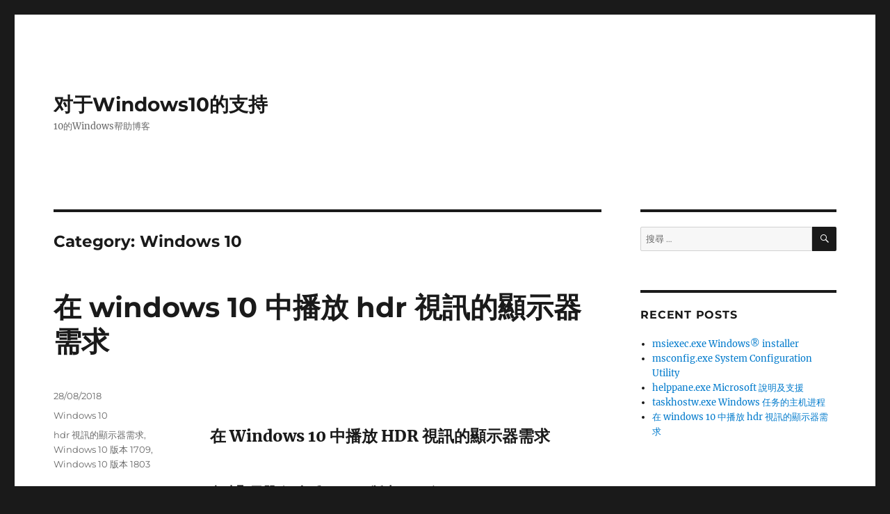

--- FILE ---
content_type: text/html; charset=UTF-8
request_url: https://win10.support/zh_hk/category/windows-10-zh_hk/
body_size: 26336
content:
<!DOCTYPE html>
<html lang="zh-HK" xmlns:fb="https://www.facebook.com/2008/fbml" xmlns:addthis="https://www.addthis.com/help/api-spec"  class="no-js">
<head>
	<meta charset="UTF-8">
	<meta name="viewport" content="width=device-width, initial-scale=1">
	<link rel="profile" href="https://gmpg.org/xfn/11">
		<script>(function(html){html.className = html.className.replace(/\bno-js\b/,'js')})(document.documentElement);</script>
<title>Windows 10 &#8211; 对于Windows10的支持</title>
<meta name='robots' content='max-image-preview:large' />
<link rel="alternate" type="application/rss+xml" title="对于Windows10的支持 &raquo; Feed" href="https://win10.support/zh_hk/feed/" />
<link rel="alternate" type="application/rss+xml" title="对于Windows10的支持 &raquo; Comments Feed" href="https://win10.support/zh_hk/comments/feed/" />
<link rel="alternate" type="application/rss+xml" title="对于Windows10的支持 &raquo; Windows 10 Category Feed" href="https://win10.support/zh_hk/category/windows-10-zh_hk/feed/" />
		<!-- This site uses the Google Analytics by MonsterInsights plugin v8.14.1 - Using Analytics tracking - https://www.monsterinsights.com/ -->
							<script src="//www.googletagmanager.com/gtag/js?id=UA-69500378-2"  data-cfasync="false" data-wpfc-render="false" async></script>
			<script data-cfasync="false" data-wpfc-render="false">
				var mi_version = '8.14.1';
				var mi_track_user = true;
				var mi_no_track_reason = '';
				
								var disableStrs = [
															'ga-disable-UA-69500378-2',
									];

				/* Function to detect opted out users */
				function __gtagTrackerIsOptedOut() {
					for (var index = 0; index < disableStrs.length; index++) {
						if (document.cookie.indexOf(disableStrs[index] + '=true') > -1) {
							return true;
						}
					}

					return false;
				}

				/* Disable tracking if the opt-out cookie exists. */
				if (__gtagTrackerIsOptedOut()) {
					for (var index = 0; index < disableStrs.length; index++) {
						window[disableStrs[index]] = true;
					}
				}

				/* Opt-out function */
				function __gtagTrackerOptout() {
					for (var index = 0; index < disableStrs.length; index++) {
						document.cookie = disableStrs[index] + '=true; expires=Thu, 31 Dec 2099 23:59:59 UTC; path=/';
						window[disableStrs[index]] = true;
					}
				}

				if ('undefined' === typeof gaOptout) {
					function gaOptout() {
						__gtagTrackerOptout();
					}
				}
								window.dataLayer = window.dataLayer || [];

				window.MonsterInsightsDualTracker = {
					helpers: {},
					trackers: {},
				};
				if (mi_track_user) {
					function __gtagDataLayer() {
						dataLayer.push(arguments);
					}

					function __gtagTracker(type, name, parameters) {
						if (!parameters) {
							parameters = {};
						}

						if (parameters.send_to) {
							__gtagDataLayer.apply(null, arguments);
							return;
						}

						if (type === 'event') {
							
														parameters.send_to = monsterinsights_frontend.ua;
							__gtagDataLayer(type, name, parameters);
													} else {
							__gtagDataLayer.apply(null, arguments);
						}
					}

					__gtagTracker('js', new Date());
					__gtagTracker('set', {
						'developer_id.dZGIzZG': true,
											});
															__gtagTracker('config', 'UA-69500378-2', {"forceSSL":"true"} );
										window.gtag = __gtagTracker;										(function () {
						/* https://developers.google.com/analytics/devguides/collection/analyticsjs/ */
						/* ga and __gaTracker compatibility shim. */
						var noopfn = function () {
							return null;
						};
						var newtracker = function () {
							return new Tracker();
						};
						var Tracker = function () {
							return null;
						};
						var p = Tracker.prototype;
						p.get = noopfn;
						p.set = noopfn;
						p.send = function () {
							var args = Array.prototype.slice.call(arguments);
							args.unshift('send');
							__gaTracker.apply(null, args);
						};
						var __gaTracker = function () {
							var len = arguments.length;
							if (len === 0) {
								return;
							}
							var f = arguments[len - 1];
							if (typeof f !== 'object' || f === null || typeof f.hitCallback !== 'function') {
								if ('send' === arguments[0]) {
									var hitConverted, hitObject = false, action;
									if ('event' === arguments[1]) {
										if ('undefined' !== typeof arguments[3]) {
											hitObject = {
												'eventAction': arguments[3],
												'eventCategory': arguments[2],
												'eventLabel': arguments[4],
												'value': arguments[5] ? arguments[5] : 1,
											}
										}
									}
									if ('pageview' === arguments[1]) {
										if ('undefined' !== typeof arguments[2]) {
											hitObject = {
												'eventAction': 'page_view',
												'page_path': arguments[2],
											}
										}
									}
									if (typeof arguments[2] === 'object') {
										hitObject = arguments[2];
									}
									if (typeof arguments[5] === 'object') {
										Object.assign(hitObject, arguments[5]);
									}
									if ('undefined' !== typeof arguments[1].hitType) {
										hitObject = arguments[1];
										if ('pageview' === hitObject.hitType) {
											hitObject.eventAction = 'page_view';
										}
									}
									if (hitObject) {
										action = 'timing' === arguments[1].hitType ? 'timing_complete' : hitObject.eventAction;
										hitConverted = mapArgs(hitObject);
										__gtagTracker('event', action, hitConverted);
									}
								}
								return;
							}

							function mapArgs(args) {
								var arg, hit = {};
								var gaMap = {
									'eventCategory': 'event_category',
									'eventAction': 'event_action',
									'eventLabel': 'event_label',
									'eventValue': 'event_value',
									'nonInteraction': 'non_interaction',
									'timingCategory': 'event_category',
									'timingVar': 'name',
									'timingValue': 'value',
									'timingLabel': 'event_label',
									'page': 'page_path',
									'location': 'page_location',
									'title': 'page_title',
								};
								for (arg in args) {
																		if (!(!args.hasOwnProperty(arg) || !gaMap.hasOwnProperty(arg))) {
										hit[gaMap[arg]] = args[arg];
									} else {
										hit[arg] = args[arg];
									}
								}
								return hit;
							}

							try {
								f.hitCallback();
							} catch (ex) {
							}
						};
						__gaTracker.create = newtracker;
						__gaTracker.getByName = newtracker;
						__gaTracker.getAll = function () {
							return [];
						};
						__gaTracker.remove = noopfn;
						__gaTracker.loaded = true;
						window['__gaTracker'] = __gaTracker;
					})();
									} else {
										console.log("");
					(function () {
						function __gtagTracker() {
							return null;
						}

						window['__gtagTracker'] = __gtagTracker;
						window['gtag'] = __gtagTracker;
					})();
									}
			</script>
				<!-- / Google Analytics by MonsterInsights -->
		<script>
window._wpemojiSettings = {"baseUrl":"https:\/\/s.w.org\/images\/core\/emoji\/14.0.0\/72x72\/","ext":".png","svgUrl":"https:\/\/s.w.org\/images\/core\/emoji\/14.0.0\/svg\/","svgExt":".svg","source":{"concatemoji":"https:\/\/win10.support\/wp-includes\/js\/wp-emoji-release.min.js?ver=6.2.8"}};
/*! This file is auto-generated */
!function(e,a,t){var n,r,o,i=a.createElement("canvas"),p=i.getContext&&i.getContext("2d");function s(e,t){p.clearRect(0,0,i.width,i.height),p.fillText(e,0,0);e=i.toDataURL();return p.clearRect(0,0,i.width,i.height),p.fillText(t,0,0),e===i.toDataURL()}function c(e){var t=a.createElement("script");t.src=e,t.defer=t.type="text/javascript",a.getElementsByTagName("head")[0].appendChild(t)}for(o=Array("flag","emoji"),t.supports={everything:!0,everythingExceptFlag:!0},r=0;r<o.length;r++)t.supports[o[r]]=function(e){if(p&&p.fillText)switch(p.textBaseline="top",p.font="600 32px Arial",e){case"flag":return s("\ud83c\udff3\ufe0f\u200d\u26a7\ufe0f","\ud83c\udff3\ufe0f\u200b\u26a7\ufe0f")?!1:!s("\ud83c\uddfa\ud83c\uddf3","\ud83c\uddfa\u200b\ud83c\uddf3")&&!s("\ud83c\udff4\udb40\udc67\udb40\udc62\udb40\udc65\udb40\udc6e\udb40\udc67\udb40\udc7f","\ud83c\udff4\u200b\udb40\udc67\u200b\udb40\udc62\u200b\udb40\udc65\u200b\udb40\udc6e\u200b\udb40\udc67\u200b\udb40\udc7f");case"emoji":return!s("\ud83e\udef1\ud83c\udffb\u200d\ud83e\udef2\ud83c\udfff","\ud83e\udef1\ud83c\udffb\u200b\ud83e\udef2\ud83c\udfff")}return!1}(o[r]),t.supports.everything=t.supports.everything&&t.supports[o[r]],"flag"!==o[r]&&(t.supports.everythingExceptFlag=t.supports.everythingExceptFlag&&t.supports[o[r]]);t.supports.everythingExceptFlag=t.supports.everythingExceptFlag&&!t.supports.flag,t.DOMReady=!1,t.readyCallback=function(){t.DOMReady=!0},t.supports.everything||(n=function(){t.readyCallback()},a.addEventListener?(a.addEventListener("DOMContentLoaded",n,!1),e.addEventListener("load",n,!1)):(e.attachEvent("onload",n),a.attachEvent("onreadystatechange",function(){"complete"===a.readyState&&t.readyCallback()})),(e=t.source||{}).concatemoji?c(e.concatemoji):e.wpemoji&&e.twemoji&&(c(e.twemoji),c(e.wpemoji)))}(window,document,window._wpemojiSettings);
</script>
<style>
img.wp-smiley,
img.emoji {
	display: inline !important;
	border: none !important;
	box-shadow: none !important;
	height: 1em !important;
	width: 1em !important;
	margin: 0 0.07em !important;
	vertical-align: -0.1em !important;
	background: none !important;
	padding: 0 !important;
}
</style>
	<link rel='stylesheet' id='wp-block-library-css' href='https://win10.support/wp-includes/css/dist/block-library/style.min.css?ver=6.2.8' media='all' />
<style id='wp-block-library-theme-inline-css'>
.wp-block-audio figcaption{color:#555;font-size:13px;text-align:center}.is-dark-theme .wp-block-audio figcaption{color:hsla(0,0%,100%,.65)}.wp-block-audio{margin:0 0 1em}.wp-block-code{border:1px solid #ccc;border-radius:4px;font-family:Menlo,Consolas,monaco,monospace;padding:.8em 1em}.wp-block-embed figcaption{color:#555;font-size:13px;text-align:center}.is-dark-theme .wp-block-embed figcaption{color:hsla(0,0%,100%,.65)}.wp-block-embed{margin:0 0 1em}.blocks-gallery-caption{color:#555;font-size:13px;text-align:center}.is-dark-theme .blocks-gallery-caption{color:hsla(0,0%,100%,.65)}.wp-block-image figcaption{color:#555;font-size:13px;text-align:center}.is-dark-theme .wp-block-image figcaption{color:hsla(0,0%,100%,.65)}.wp-block-image{margin:0 0 1em}.wp-block-pullquote{border-bottom:4px solid;border-top:4px solid;color:currentColor;margin-bottom:1.75em}.wp-block-pullquote cite,.wp-block-pullquote footer,.wp-block-pullquote__citation{color:currentColor;font-size:.8125em;font-style:normal;text-transform:uppercase}.wp-block-quote{border-left:.25em solid;margin:0 0 1.75em;padding-left:1em}.wp-block-quote cite,.wp-block-quote footer{color:currentColor;font-size:.8125em;font-style:normal;position:relative}.wp-block-quote.has-text-align-right{border-left:none;border-right:.25em solid;padding-left:0;padding-right:1em}.wp-block-quote.has-text-align-center{border:none;padding-left:0}.wp-block-quote.is-large,.wp-block-quote.is-style-large,.wp-block-quote.is-style-plain{border:none}.wp-block-search .wp-block-search__label{font-weight:700}.wp-block-search__button{border:1px solid #ccc;padding:.375em .625em}:where(.wp-block-group.has-background){padding:1.25em 2.375em}.wp-block-separator.has-css-opacity{opacity:.4}.wp-block-separator{border:none;border-bottom:2px solid;margin-left:auto;margin-right:auto}.wp-block-separator.has-alpha-channel-opacity{opacity:1}.wp-block-separator:not(.is-style-wide):not(.is-style-dots){width:100px}.wp-block-separator.has-background:not(.is-style-dots){border-bottom:none;height:1px}.wp-block-separator.has-background:not(.is-style-wide):not(.is-style-dots){height:2px}.wp-block-table{margin:0 0 1em}.wp-block-table td,.wp-block-table th{word-break:normal}.wp-block-table figcaption{color:#555;font-size:13px;text-align:center}.is-dark-theme .wp-block-table figcaption{color:hsla(0,0%,100%,.65)}.wp-block-video figcaption{color:#555;font-size:13px;text-align:center}.is-dark-theme .wp-block-video figcaption{color:hsla(0,0%,100%,.65)}.wp-block-video{margin:0 0 1em}.wp-block-template-part.has-background{margin-bottom:0;margin-top:0;padding:1.25em 2.375em}
</style>
<link rel='stylesheet' id='classic-theme-styles-css' href='https://win10.support/wp-includes/css/classic-themes.min.css?ver=6.2.8' media='all' />
<style id='global-styles-inline-css'>
body{--wp--preset--color--black: #000000;--wp--preset--color--cyan-bluish-gray: #abb8c3;--wp--preset--color--white: #fff;--wp--preset--color--pale-pink: #f78da7;--wp--preset--color--vivid-red: #cf2e2e;--wp--preset--color--luminous-vivid-orange: #ff6900;--wp--preset--color--luminous-vivid-amber: #fcb900;--wp--preset--color--light-green-cyan: #7bdcb5;--wp--preset--color--vivid-green-cyan: #00d084;--wp--preset--color--pale-cyan-blue: #8ed1fc;--wp--preset--color--vivid-cyan-blue: #0693e3;--wp--preset--color--vivid-purple: #9b51e0;--wp--preset--color--dark-gray: #1a1a1a;--wp--preset--color--medium-gray: #686868;--wp--preset--color--light-gray: #e5e5e5;--wp--preset--color--blue-gray: #4d545c;--wp--preset--color--bright-blue: #007acc;--wp--preset--color--light-blue: #9adffd;--wp--preset--color--dark-brown: #402b30;--wp--preset--color--medium-brown: #774e24;--wp--preset--color--dark-red: #640c1f;--wp--preset--color--bright-red: #ff675f;--wp--preset--color--yellow: #ffef8e;--wp--preset--gradient--vivid-cyan-blue-to-vivid-purple: linear-gradient(135deg,rgba(6,147,227,1) 0%,rgb(155,81,224) 100%);--wp--preset--gradient--light-green-cyan-to-vivid-green-cyan: linear-gradient(135deg,rgb(122,220,180) 0%,rgb(0,208,130) 100%);--wp--preset--gradient--luminous-vivid-amber-to-luminous-vivid-orange: linear-gradient(135deg,rgba(252,185,0,1) 0%,rgba(255,105,0,1) 100%);--wp--preset--gradient--luminous-vivid-orange-to-vivid-red: linear-gradient(135deg,rgba(255,105,0,1) 0%,rgb(207,46,46) 100%);--wp--preset--gradient--very-light-gray-to-cyan-bluish-gray: linear-gradient(135deg,rgb(238,238,238) 0%,rgb(169,184,195) 100%);--wp--preset--gradient--cool-to-warm-spectrum: linear-gradient(135deg,rgb(74,234,220) 0%,rgb(151,120,209) 20%,rgb(207,42,186) 40%,rgb(238,44,130) 60%,rgb(251,105,98) 80%,rgb(254,248,76) 100%);--wp--preset--gradient--blush-light-purple: linear-gradient(135deg,rgb(255,206,236) 0%,rgb(152,150,240) 100%);--wp--preset--gradient--blush-bordeaux: linear-gradient(135deg,rgb(254,205,165) 0%,rgb(254,45,45) 50%,rgb(107,0,62) 100%);--wp--preset--gradient--luminous-dusk: linear-gradient(135deg,rgb(255,203,112) 0%,rgb(199,81,192) 50%,rgb(65,88,208) 100%);--wp--preset--gradient--pale-ocean: linear-gradient(135deg,rgb(255,245,203) 0%,rgb(182,227,212) 50%,rgb(51,167,181) 100%);--wp--preset--gradient--electric-grass: linear-gradient(135deg,rgb(202,248,128) 0%,rgb(113,206,126) 100%);--wp--preset--gradient--midnight: linear-gradient(135deg,rgb(2,3,129) 0%,rgb(40,116,252) 100%);--wp--preset--duotone--dark-grayscale: url('#wp-duotone-dark-grayscale');--wp--preset--duotone--grayscale: url('#wp-duotone-grayscale');--wp--preset--duotone--purple-yellow: url('#wp-duotone-purple-yellow');--wp--preset--duotone--blue-red: url('#wp-duotone-blue-red');--wp--preset--duotone--midnight: url('#wp-duotone-midnight');--wp--preset--duotone--magenta-yellow: url('#wp-duotone-magenta-yellow');--wp--preset--duotone--purple-green: url('#wp-duotone-purple-green');--wp--preset--duotone--blue-orange: url('#wp-duotone-blue-orange');--wp--preset--font-size--small: 13px;--wp--preset--font-size--medium: 20px;--wp--preset--font-size--large: 36px;--wp--preset--font-size--x-large: 42px;--wp--preset--spacing--20: 0.44rem;--wp--preset--spacing--30: 0.67rem;--wp--preset--spacing--40: 1rem;--wp--preset--spacing--50: 1.5rem;--wp--preset--spacing--60: 2.25rem;--wp--preset--spacing--70: 3.38rem;--wp--preset--spacing--80: 5.06rem;--wp--preset--shadow--natural: 6px 6px 9px rgba(0, 0, 0, 0.2);--wp--preset--shadow--deep: 12px 12px 50px rgba(0, 0, 0, 0.4);--wp--preset--shadow--sharp: 6px 6px 0px rgba(0, 0, 0, 0.2);--wp--preset--shadow--outlined: 6px 6px 0px -3px rgba(255, 255, 255, 1), 6px 6px rgba(0, 0, 0, 1);--wp--preset--shadow--crisp: 6px 6px 0px rgba(0, 0, 0, 1);}:where(.is-layout-flex){gap: 0.5em;}body .is-layout-flow > .alignleft{float: left;margin-inline-start: 0;margin-inline-end: 2em;}body .is-layout-flow > .alignright{float: right;margin-inline-start: 2em;margin-inline-end: 0;}body .is-layout-flow > .aligncenter{margin-left: auto !important;margin-right: auto !important;}body .is-layout-constrained > .alignleft{float: left;margin-inline-start: 0;margin-inline-end: 2em;}body .is-layout-constrained > .alignright{float: right;margin-inline-start: 2em;margin-inline-end: 0;}body .is-layout-constrained > .aligncenter{margin-left: auto !important;margin-right: auto !important;}body .is-layout-constrained > :where(:not(.alignleft):not(.alignright):not(.alignfull)){max-width: var(--wp--style--global--content-size);margin-left: auto !important;margin-right: auto !important;}body .is-layout-constrained > .alignwide{max-width: var(--wp--style--global--wide-size);}body .is-layout-flex{display: flex;}body .is-layout-flex{flex-wrap: wrap;align-items: center;}body .is-layout-flex > *{margin: 0;}:where(.wp-block-columns.is-layout-flex){gap: 2em;}.has-black-color{color: var(--wp--preset--color--black) !important;}.has-cyan-bluish-gray-color{color: var(--wp--preset--color--cyan-bluish-gray) !important;}.has-white-color{color: var(--wp--preset--color--white) !important;}.has-pale-pink-color{color: var(--wp--preset--color--pale-pink) !important;}.has-vivid-red-color{color: var(--wp--preset--color--vivid-red) !important;}.has-luminous-vivid-orange-color{color: var(--wp--preset--color--luminous-vivid-orange) !important;}.has-luminous-vivid-amber-color{color: var(--wp--preset--color--luminous-vivid-amber) !important;}.has-light-green-cyan-color{color: var(--wp--preset--color--light-green-cyan) !important;}.has-vivid-green-cyan-color{color: var(--wp--preset--color--vivid-green-cyan) !important;}.has-pale-cyan-blue-color{color: var(--wp--preset--color--pale-cyan-blue) !important;}.has-vivid-cyan-blue-color{color: var(--wp--preset--color--vivid-cyan-blue) !important;}.has-vivid-purple-color{color: var(--wp--preset--color--vivid-purple) !important;}.has-black-background-color{background-color: var(--wp--preset--color--black) !important;}.has-cyan-bluish-gray-background-color{background-color: var(--wp--preset--color--cyan-bluish-gray) !important;}.has-white-background-color{background-color: var(--wp--preset--color--white) !important;}.has-pale-pink-background-color{background-color: var(--wp--preset--color--pale-pink) !important;}.has-vivid-red-background-color{background-color: var(--wp--preset--color--vivid-red) !important;}.has-luminous-vivid-orange-background-color{background-color: var(--wp--preset--color--luminous-vivid-orange) !important;}.has-luminous-vivid-amber-background-color{background-color: var(--wp--preset--color--luminous-vivid-amber) !important;}.has-light-green-cyan-background-color{background-color: var(--wp--preset--color--light-green-cyan) !important;}.has-vivid-green-cyan-background-color{background-color: var(--wp--preset--color--vivid-green-cyan) !important;}.has-pale-cyan-blue-background-color{background-color: var(--wp--preset--color--pale-cyan-blue) !important;}.has-vivid-cyan-blue-background-color{background-color: var(--wp--preset--color--vivid-cyan-blue) !important;}.has-vivid-purple-background-color{background-color: var(--wp--preset--color--vivid-purple) !important;}.has-black-border-color{border-color: var(--wp--preset--color--black) !important;}.has-cyan-bluish-gray-border-color{border-color: var(--wp--preset--color--cyan-bluish-gray) !important;}.has-white-border-color{border-color: var(--wp--preset--color--white) !important;}.has-pale-pink-border-color{border-color: var(--wp--preset--color--pale-pink) !important;}.has-vivid-red-border-color{border-color: var(--wp--preset--color--vivid-red) !important;}.has-luminous-vivid-orange-border-color{border-color: var(--wp--preset--color--luminous-vivid-orange) !important;}.has-luminous-vivid-amber-border-color{border-color: var(--wp--preset--color--luminous-vivid-amber) !important;}.has-light-green-cyan-border-color{border-color: var(--wp--preset--color--light-green-cyan) !important;}.has-vivid-green-cyan-border-color{border-color: var(--wp--preset--color--vivid-green-cyan) !important;}.has-pale-cyan-blue-border-color{border-color: var(--wp--preset--color--pale-cyan-blue) !important;}.has-vivid-cyan-blue-border-color{border-color: var(--wp--preset--color--vivid-cyan-blue) !important;}.has-vivid-purple-border-color{border-color: var(--wp--preset--color--vivid-purple) !important;}.has-vivid-cyan-blue-to-vivid-purple-gradient-background{background: var(--wp--preset--gradient--vivid-cyan-blue-to-vivid-purple) !important;}.has-light-green-cyan-to-vivid-green-cyan-gradient-background{background: var(--wp--preset--gradient--light-green-cyan-to-vivid-green-cyan) !important;}.has-luminous-vivid-amber-to-luminous-vivid-orange-gradient-background{background: var(--wp--preset--gradient--luminous-vivid-amber-to-luminous-vivid-orange) !important;}.has-luminous-vivid-orange-to-vivid-red-gradient-background{background: var(--wp--preset--gradient--luminous-vivid-orange-to-vivid-red) !important;}.has-very-light-gray-to-cyan-bluish-gray-gradient-background{background: var(--wp--preset--gradient--very-light-gray-to-cyan-bluish-gray) !important;}.has-cool-to-warm-spectrum-gradient-background{background: var(--wp--preset--gradient--cool-to-warm-spectrum) !important;}.has-blush-light-purple-gradient-background{background: var(--wp--preset--gradient--blush-light-purple) !important;}.has-blush-bordeaux-gradient-background{background: var(--wp--preset--gradient--blush-bordeaux) !important;}.has-luminous-dusk-gradient-background{background: var(--wp--preset--gradient--luminous-dusk) !important;}.has-pale-ocean-gradient-background{background: var(--wp--preset--gradient--pale-ocean) !important;}.has-electric-grass-gradient-background{background: var(--wp--preset--gradient--electric-grass) !important;}.has-midnight-gradient-background{background: var(--wp--preset--gradient--midnight) !important;}.has-small-font-size{font-size: var(--wp--preset--font-size--small) !important;}.has-medium-font-size{font-size: var(--wp--preset--font-size--medium) !important;}.has-large-font-size{font-size: var(--wp--preset--font-size--large) !important;}.has-x-large-font-size{font-size: var(--wp--preset--font-size--x-large) !important;}
.wp-block-navigation a:where(:not(.wp-element-button)){color: inherit;}
:where(.wp-block-columns.is-layout-flex){gap: 2em;}
.wp-block-pullquote{font-size: 1.5em;line-height: 1.6;}
</style>
<link rel='stylesheet' id='twentysixteen-fonts-css' href='https://win10.support/wp-content/themes/twentysixteen/fonts/merriweather-plus-montserrat-plus-inconsolata.css?ver=20230328' media='all' />
<link rel='stylesheet' id='genericons-css' href='https://win10.support/wp-content/themes/twentysixteen/genericons/genericons.css?ver=20201208' media='all' />
<link rel='stylesheet' id='twentysixteen-style-css' href='https://win10.support/wp-content/themes/fileinfo/style.css?ver=20230328' media='all' />
<link rel='stylesheet' id='twentysixteen-block-style-css' href='https://win10.support/wp-content/themes/twentysixteen/css/blocks.css?ver=20230206' media='all' />
<!--[if lt IE 10]>
<link rel='stylesheet' id='twentysixteen-ie-css' href='https://win10.support/wp-content/themes/twentysixteen/css/ie.css?ver=20170530' media='all' />
<![endif]-->
<!--[if lt IE 9]>
<link rel='stylesheet' id='twentysixteen-ie8-css' href='https://win10.support/wp-content/themes/twentysixteen/css/ie8.css?ver=20170530' media='all' />
<![endif]-->
<!--[if lt IE 8]>
<link rel='stylesheet' id='twentysixteen-ie7-css' href='https://win10.support/wp-content/themes/twentysixteen/css/ie7.css?ver=20170530' media='all' />
<![endif]-->
<style id='akismet-widget-style-inline-css'>

			.a-stats {
				--akismet-color-mid-green: #357b49;
				--akismet-color-white: #fff;
				--akismet-color-light-grey: #f6f7f7;

				max-width: 350px;
				width: auto;
			}

			.a-stats * {
				all: unset;
				box-sizing: border-box;
			}

			.a-stats strong {
				font-weight: 600;
			}

			.a-stats a.a-stats__link,
			.a-stats a.a-stats__link:visited,
			.a-stats a.a-stats__link:active {
				background: var(--akismet-color-mid-green);
				border: none;
				box-shadow: none;
				border-radius: 8px;
				color: var(--akismet-color-white);
				cursor: pointer;
				display: block;
				font-family: -apple-system, BlinkMacSystemFont, 'Segoe UI', 'Roboto', 'Oxygen-Sans', 'Ubuntu', 'Cantarell', 'Helvetica Neue', sans-serif;
				font-weight: 500;
				padding: 12px;
				text-align: center;
				text-decoration: none;
				transition: all 0.2s ease;
			}

			/* Extra specificity to deal with TwentyTwentyOne focus style */
			.widget .a-stats a.a-stats__link:focus {
				background: var(--akismet-color-mid-green);
				color: var(--akismet-color-white);
				text-decoration: none;
			}

			.a-stats a.a-stats__link:hover {
				filter: brightness(110%);
				box-shadow: 0 4px 12px rgba(0, 0, 0, 0.06), 0 0 2px rgba(0, 0, 0, 0.16);
			}

			.a-stats .count {
				color: var(--akismet-color-white);
				display: block;
				font-size: 1.5em;
				line-height: 1.4;
				padding: 0 13px;
				white-space: nowrap;
			}
		
</style>
<link rel='stylesheet' id='addthis_all_pages-css' href='https://win10.support/wp-content/plugins/addthis/frontend/build/addthis_wordpress_public.min.css?ver=6.2.8' media='all' />
<script src='https://win10.support/wp-content/plugins/google-analytics-for-wordpress/assets/js/frontend-gtag.min.js?ver=8.14.1' id='monsterinsights-frontend-script-js'></script>
<script data-cfasync="false" data-wpfc-render="false" id='monsterinsights-frontend-script-js-extra'>var monsterinsights_frontend = {"js_events_tracking":"true","download_extensions":"doc,pdf,ppt,zip,xls,docx,pptx,xlsx","inbound_paths":"[]","home_url":"https:\/\/win10.support","hash_tracking":"false","ua":"UA-69500378-2","v4_id":""};</script>
<!--[if lt IE 9]>
<script src='https://win10.support/wp-content/themes/twentysixteen/js/html5.js?ver=3.7.3' id='twentysixteen-html5-js'></script>
<![endif]-->
<script src='https://win10.support/wp-includes/js/jquery/jquery.min.js?ver=3.6.4' id='jquery-core-js'></script>
<script src='https://win10.support/wp-includes/js/jquery/jquery-migrate.min.js?ver=3.4.0' id='jquery-migrate-js'></script>
<link rel="https://api.w.org/" href="https://win10.support/wp-json/" /><link rel="alternate" type="application/json" href="https://win10.support/wp-json/wp/v2/categories/438" /><link rel="EditURI" type="application/rsd+xml" title="RSD" href="https://win10.support/xmlrpc.php?rsd" />
<link rel="wlwmanifest" type="application/wlwmanifest+xml" href="https://win10.support/wp-includes/wlwmanifest.xml" />
<meta name="generator" content="WordPress 6.2.8" />
            <!-- auto ad code generated with Easy Google AdSense plugin v1.0.7 -->
            <script async src="https://pagead2.googlesyndication.com/pagead/js/adsbygoogle.js?client=ca-pub-4498191507768539" crossorigin="anonymous"></script>      
            <!-- / Easy Google AdSense plugin --><meta name="google-site-verification" content="YcGrzatfUzYbP7_XHd7kTDCoNIjPW4h1m5N6Ohocpyo" /><style>.recentcomments a{display:inline !important;padding:0 !important;margin:0 !important;}</style><!-- There is no amphtml version available for this URL. --><script data-cfasync="false" type="text/javascript">if (window.addthis_product === undefined) { window.addthis_product = "wpp"; } if (window.wp_product_version === undefined) { window.wp_product_version = "wpp-6.2.6"; } if (window.addthis_share === undefined) { window.addthis_share = {}; } if (window.addthis_config === undefined) { window.addthis_config = {"data_track_clickback":true,"ignore_server_config":true,"ui_atversion":300}; } if (window.addthis_layers === undefined) { window.addthis_layers = {}; } if (window.addthis_layers_tools === undefined) { window.addthis_layers_tools = [{"sharetoolbox":{"numPreferredServices":5,"counts":"one","size":"16px","style":"fixed","shareCountThreshold":0,"elements":".addthis_inline_share_toolbox_below,.at-below-post-homepage,.at-below-post-arch-page,.at-below-post-cat-page,.at-below-post,.at-below-post-page"}},{"share":{"counts":"none","numPreferredServices":5,"mobile":false,"position":"right","theme":"transparent"}},{"sharedock":{"counts":"one","numPreferredServices":5,"mobileButtonSize":"large","position":"bottom","theme":"transparent"}}]; } else { window.addthis_layers_tools.push({"sharetoolbox":{"numPreferredServices":5,"counts":"one","size":"16px","style":"fixed","shareCountThreshold":0,"elements":".addthis_inline_share_toolbox_below,.at-below-post-homepage,.at-below-post-arch-page,.at-below-post-cat-page,.at-below-post,.at-below-post-page"}}); window.addthis_layers_tools.push({"share":{"counts":"none","numPreferredServices":5,"mobile":false,"position":"right","theme":"transparent"}}); window.addthis_layers_tools.push({"sharedock":{"counts":"one","numPreferredServices":5,"mobileButtonSize":"large","position":"bottom","theme":"transparent"}});  } if (window.addthis_plugin_info === undefined) { window.addthis_plugin_info = {"info_status":"enabled","cms_name":"WordPress","plugin_name":"Share Buttons by AddThis","plugin_version":"6.2.6","plugin_mode":"WordPress","anonymous_profile_id":"wp-290cc47f96df7862ebbe0ef6497aa334","page_info":{"template":"categories","post_type":""},"sharing_enabled_on_post_via_metabox":false}; } 
                    (function() {
                      var first_load_interval_id = setInterval(function () {
                        if (typeof window.addthis !== 'undefined') {
                          window.clearInterval(first_load_interval_id);
                          if (typeof window.addthis_layers !== 'undefined' && Object.getOwnPropertyNames(window.addthis_layers).length > 0) {
                            window.addthis.layers(window.addthis_layers);
                          }
                          if (Array.isArray(window.addthis_layers_tools)) {
                            for (i = 0; i < window.addthis_layers_tools.length; i++) {
                              window.addthis.layers(window.addthis_layers_tools[i]);
                            }
                          }
                        }
                     },1000)
                    }());
                </script> <script data-cfasync="false" type="text/javascript" src="https://s7.addthis.com/js/300/addthis_widget.js#pubid=ra-56a23bbcab4597a3" async="async"></script><meta data-pso-pv="1.2.1" data-pso-pt="category" data-pso-th="4e15384c687213b83448e97f34ce5120"><script async src="//pagead2.googlesyndication.com/pagead/js/adsbygoogle.js"></script><script pagespeed_no_defer="" data-pso-version="20170502_060509">window.dynamicgoogletags={config:[]};dynamicgoogletags.config=["ca-pub-4498191507768539",[[[["SECTION",null,"recent-posts-2",[]],["10px","56px",0],3,[0],"1705261403",0,null,null,7],[["DIV",0,null,["entry-content"],1],["10px","10px",0],0,[0],"3181994605",0],[["DIV",0,null,["entry-content"],0],["10px","28px",0],0,[0],"4658727802",0,null,null,10]]],[[[[null,[[0,19]],null,16,1,1],[null,[[20,20]],null,34,1,1],[null,[[180,199]],null,17,1,1],[null,[[320,339]],null,32,1,1]],[[["BODY",0,null,[]],["10px","10px",1],1,[4],null,0,null,null,2],[["BODY",0,null,[]],["10px","10px",1],2,[5],null,0,null,null,2],[["DIV",null,"page",[]],["10px","10px",1],2,[5],null,0,null,null,3],[["HEADER",0,null,[]],["10px","10px",1],0,[4],null,0,null,null,5],[["HEADER",0,null,[]],["10px","10px",1],3,[2],null,0,null,null,5],[["DIV",null,"primary",[]],["10px","10px",1],3,[1],null,0,null,null,6],[["ASIDE",null,"secondary",[]],["10px","56px",1],3,[5],null,0,null,null,6],[["SECTION",null,"search-2",[]],["10px","56px",1],3,[1],null,0,null,null,7],[["SECTION",null,"recent-posts-2",[]],["10px","56px",1],3,[1],null,0,null,null,7],[["SECTION",null,"recent-comments-2",[]],["10px","56px",1],3,[1],null,0,null,null,7],[["DIV",0,null,["entry-content"],1],["10px","10px",0],0,[0],null,0],[["DIV",0,null,["entry-content"],2],["10px","10px",0],0,[0],null,0],[["DIV",0,null,["entry-content"],-1],["10px","28px",0],3,[0],null,0,null,null,10],[["DIV",1,null,["entry-content"],1],["10px","10px",0],0,[0],null,0],[["DIV",1,null,["entry-content"],2],["10px","10px",0],0,[0],null,0],[["DIV",1,null,["entry-content"],-1],["56px","28px",0],3,[0],null,0,null,null,10],[["DIV",0,null,["entry-content"],3],["10px","10px",0],0,[0],null,0],[["DIV",1,null,["entry-content"],3],["10px","10px",0],0,[0],null,0]],["9058574601","1535307805","3012041005","4488774209","5965507401"],["DIV",null,null,["entry-content"]],"20170214_040801"]],"WordPressCategory","1984463001",null,0.01,null,[null,1494918513050],0.01,0,null,null,"http://win10.support"];(function(){var h=this,aa=function(a){var b=typeof a;if("object"==b)if(a){if(a instanceof Array)return"array";if(a instanceof Object)return b;var c=Object.prototype.toString.call(a);if("[object Window]"==c)return"object";if("[object Array]"==c||"number"==typeof a.length&&"undefined"!=typeof a.splice&&"undefined"!=typeof a.propertyIsEnumerable&&!a.propertyIsEnumerable("splice"))return"array";if("[object Function]"==c||"undefined"!=typeof a.call&&"undefined"!=typeof a.propertyIsEnumerable&&!a.propertyIsEnumerable("call"))return"function"}else return"null";
else if("function"==b&&"undefined"==typeof a.call)return"object";return b},p=function(a){return"number"==typeof a},ba=function(a,b){var c=Array.prototype.slice.call(arguments,1);return function(){var b=c.slice();b.push.apply(b,arguments);return a.apply(this,b)}},r=function(a,b){function c(){}c.prototype=b.prototype;a.Sa=b.prototype;a.prototype=new c;a.prototype.constructor=a;a.Ua=function(a,c,f){for(var d=Array(arguments.length-2),e=2;e<arguments.length;e++)d[e-2]=arguments[e];return b.prototype[c].apply(a,
d)}};var ca=document,da=window;var ea=String.prototype.trim?function(a){return a.trim()}:function(a){return a.replace(/^[\s\xa0]+|[\s\xa0]+$/g,"")},fa=function(a,b){return a<b?-1:a>b?1:0},ga=function(a){return String(a).replace(/\-([a-z])/g,function(a,c){return c.toUpperCase()})};var ha=Array.prototype.forEach?function(a,b,c){Array.prototype.forEach.call(a,b,c)}:function(a,b,c){for(var d=a.length,e="string"==typeof a?a.split(""):a,f=0;f<d;f++)f in e&&b.call(c,e[f],f,a)};var t;a:{var ia=h.navigator;if(ia){var ja=ia.userAgent;if(ja){t=ja;break a}}t=""}var v=function(a){return-1!=t.indexOf(a)};var ka=function(a){ka[" "](a);return a};ka[" "]=function(){};var ma=function(a,b){var c=la;Object.prototype.hasOwnProperty.call(c,a)||(c[a]=b(a))};var na=v("Opera"),w=v("Trident")||v("MSIE"),oa=v("Edge"),pa=v("Gecko")&&!(-1!=t.toLowerCase().indexOf("webkit")&&!v("Edge"))&&!(v("Trident")||v("MSIE"))&&!v("Edge"),qa=-1!=t.toLowerCase().indexOf("webkit")&&!v("Edge"),ra=function(){var a=h.document;return a?a.documentMode:void 0},sa;
a:{var ta="",ua=function(){var a=t;if(pa)return/rv\:([^\);]+)(\)|;)/.exec(a);if(oa)return/Edge\/([\d\.]+)/.exec(a);if(w)return/\b(?:MSIE|rv)[: ]([^\);]+)(\)|;)/.exec(a);if(qa)return/WebKit\/(\S+)/.exec(a);if(na)return/(?:Version)[ \/]?(\S+)/.exec(a)}();ua&&(ta=ua?ua[1]:"");if(w){var va=ra();if(null!=va&&va>parseFloat(ta)){sa=String(va);break a}}sa=ta}
var wa=sa,la={},xa=function(a){ma(a,function(){for(var b=0,c=ea(String(wa)).split("."),d=ea(String(a)).split("."),e=Math.max(c.length,d.length),f=0;0==b&&f<e;f++){var g=c[f]||"",k=d[f]||"";do{g=/(\d*)(\D*)(.*)/.exec(g)||["","","",""];k=/(\d*)(\D*)(.*)/.exec(k)||["","","",""];if(0==g[0].length&&0==k[0].length)break;b=fa(0==g[1].length?0:parseInt(g[1],10),0==k[1].length?0:parseInt(k[1],10))||fa(0==g[2].length,0==k[2].length)||fa(g[2],k[2]);g=g[3];k=k[3]}while(0==b)}return 0<=b})},ya;var za=h.document;
ya=za&&w?ra()||("CSS1Compat"==za.compatMode?parseInt(wa,10):5):void 0;var Aa;if(!(Aa=!pa&&!w)){var Ba;if(Ba=w)Ba=9<=Number(ya);Aa=Ba}Aa||pa&&xa("1.9.1");w&&xa("9");var x=function(a,b,c,d){this.top=a;this.right=b;this.bottom=c;this.left=d};x.prototype.floor=function(){this.top=Math.floor(this.top);this.right=Math.floor(this.right);this.bottom=Math.floor(this.bottom);this.left=Math.floor(this.left);return this};var Da=function(){var a=Ca;try{var b;if(b=!!a&&null!=a.location.href)a:{try{ka(a.foo);b=!0;break a}catch(c){}b=!1}return b}catch(c){return!1}},Ea=function(a,b){for(var c in a)Object.prototype.hasOwnProperty.call(a,c)&&b.call(void 0,a[c],c,a)};var Fa=function(){var a=!1;try{var b=Object.defineProperty({},"passive",{get:function(){a=!0}});h.addEventListener("test",null,b)}catch(c){}return a}();var Ga=function(a){h.google_image_requests||(h.google_image_requests=[]);var b=h.document.createElement("img");b.src=a;h.google_image_requests.push(b)};var Ha=!!window.google_async_iframe_id,Ca=Ha&&window.parent||window;var Ia=function(a,b,c,d,e){this.ma=c||4E3;this.H=a||"&";this.ya=b||",$";this.T=void 0!==d?d:"trn";this.Ta=e||null;this.xa=!1;this.V={};this.Ka=0;this.L=[]},Ka=function(a,b,c,d,e){var f=[];Ea(a,function(a,k){(a=Ja(a,b,c,d,e))&&f.push(k+"="+a)});return f.join(b)},Ja=function(a,b,c,d,e){if(null==a)return"";b=b||"&";c=c||",$";"string"==typeof c&&(c=c.split(""));if(a instanceof Array){if(d=d||0,d<c.length){for(var f=[],g=0;g<a.length;g++)f.push(Ja(a[g],b,c,d+1,e));return f.join(c[d])}}else if("object"==
typeof a)return e=e||0,2>e?encodeURIComponent(Ka(a,b,c,d,e+1)):"...";return encodeURIComponent(String(a))},Ma=function(a,b,c,d){b=b+"//"+c+d;var e=La(a)-d.length-0;if(0>e)return"";a.L.sort(function(a,b){return a-b});d=null;c="";for(var f=0;f<a.L.length;f++)for(var g=a.L[f],k=a.V[g],m=0;m<k.length;m++){if(!e){d=null==d?g:d;break}var l=Ka(k[m],a.H,a.ya);if(l){l=c+l;if(e>=l.length){e-=l.length;b+=l;c=a.H;break}else a.xa&&(c=e,l[c-1]==a.H&&--c,b+=l.substr(0,c),c=a.H,e=0);d=null==d?g:d}}f="";a.T&&null!=
d&&(f=c+a.T+"="+(a.Ta||d));return b+f+""},La=function(a){if(!a.T)return a.ma;var b=1,c;for(c in a.V)b=c.length>b?c.length:b;return a.ma-a.T.length-b-a.H.length-1};var Pa=function(a,b,c,d){var e=Na;if((c?e.Qa:Math.random())<(d||e.Ba))try{if(b instanceof Ia)var f=b;else f=new Ia,Ea(b,function(a,b){var c=f,d=c.Ka++,e={};e[b]=a;a=[e];c.L.push(d);c.V[d]=a});var g=Ma(f,e.Na,e.Da,e.Ma+a+"&");g&&Ga(g)}catch(k){}};var Qa=function(a,b){this.events=[];this.Z=b||h;var c=null;b&&(b.google_js_reporting_queue=b.google_js_reporting_queue||[],this.events=b.google_js_reporting_queue,c=b.google_measure_js_timing);this.ja=null!=c?c:Math.random()<a;a:{try{var d=(this.Z||h).top.location.hash;if(d){var e=d.match(/\bdeid=([\d,]+)/);var f=e&&e[1]||"";break a}}catch(g){}f=""}a=f;b=this.Z.performance;this.sa=!!(b&&b.mark&&b.clearMarks&&a.indexOf&&0<a.indexOf("1337"))};
Qa.prototype.disable=function(){this.sa&&ha(this.events,this.Aa,this);this.events.length=0;this.ja=!1};Qa.prototype.Aa=function(a){if(a&&this.sa){var b=this.Z.performance;b.clearMarks("goog_"+a.uniqueId+"_start");b.clearMarks("goog_"+a.uniqueId+"_end")}};var Na,y;if(Ha&&!Da()){var Ra="."+ca.domain;try{for(;2<Ra.split(".").length&&!Da();)ca.domain=Ra=Ra.substr(Ra.indexOf(".")+1),Ca=window.parent}catch(a){}Da()||(Ca=window)}y=Ca;var Sa=new Qa(1,y);Na=new function(){this.Na="http:"===da.location.protocol?"http:":"https:";this.Da="pagead2.googlesyndication.com";this.Ma="/pagead/gen_204?id=";this.Ba=.01;this.Qa=Math.random()};
if("complete"==y.document.readyState)y.google_measure_js_timing||Sa.disable();else if(Sa.ja){var Ta=function(){y.google_measure_js_timing||Sa.disable()};y.addEventListener?y.addEventListener("load",Ta,Fa?void 0:!1):y.attachEvent&&y.attachEvent("onload",Ta)};var z=function(){},Ua="function"==typeof Uint8Array,B=function(a,b,c){a.a=null;b||(b=[]);a.Wa=void 0;a.M=-1;a.l=b;a:{if(a.l.length){b=a.l.length-1;var d=a.l[b];if(d&&"object"==typeof d&&"array"!=aa(d)&&!(Ua&&d instanceof Uint8Array)){a.R=b-a.M;a.G=d;break a}}a.R=Number.MAX_VALUE}a.Va={};if(c)for(b=0;b<c.length;b++)d=c[b],d<a.R?(d+=a.M,a.l[d]=a.l[d]||A):a.G[d]=a.G[d]||A},A=[],C=function(a,b){if(b<a.R){b+=a.M;var c=a.l[b];return c===A?a.l[b]=[]:c}c=a.G[b];return c===A?a.G[b]=[]:c},Wa=function(a){a=
C(Va,a);return null==a?a:+a},D=function(a,b,c){b<a.R?a.l[b+a.M]=c:a.G[b]=c},E=function(a,b,c){a.a||(a.a={});if(!a.a[c]){var d=C(a,c);d&&(a.a[c]=new b(d))}return a.a[c]},F=function(a,b,c){a.a||(a.a={});if(!a.a[c]){for(var d=C(a,c),e=[],f=0;f<d.length;f++)e[f]=new b(d[f]);a.a[c]=e}b=a.a[c];b==A&&(b=a.a[c]=[]);return b},Xa=function(a,b,c){a.a||(a.a={});c=c||[];for(var d=[],e=0;e<c.length;e++)d[e]=G(c[e]);a.a[b]=c;D(a,b,d)},Ya=function(a){if(a.a)for(var b in a.a){var c=a.a[b];if("array"==aa(c))for(var d=
0;d<c.length;d++)c[d]&&G(c[d]);else c&&G(c)}},G=function(a){Ya(a);return a.l};z.prototype.toString=function(){Ya(this);return this.l.toString()};var Za=function(a){var b;if("array"==aa(a)){for(var c=Array(a.length),d=0;d<a.length;d++)null!=(b=a[d])&&(c[d]="object"==typeof b?Za(b):b);return c}if(Ua&&a instanceof Uint8Array)return new Uint8Array(a);c={};for(d in a)null!=(b=a[d])&&(c[d]="object"==typeof b?Za(b):b);return c};var H=function(a){this.oa={};this.oa.c=a;this.o=[];this.u=null;this.v=[];this.fa=0};H.prototype.g=function(a){for(var b=0;b<this.o.length;b++)if(this.o[b]==a)return this;this.o.push(a);return this};var $a=function(a,b){a.u=a.u?a.u:b;return a};H.prototype.C=function(a){for(var b=0;b<this.v.length;b++)if(this.v[b]==a)return this;this.v.push(a);return this};
H.prototype.getData=function(a){var b=this.oa,c={};for(d in b)c[d]=b[d];0<this.fa&&(c.t=this.fa);c.err=this.o.join();c.warn=this.v.join();if(this.u){c.excp_n=this.u.name;c.excp_m=this.u.message&&this.u.message.substring(0,512);if(b=this.u.stack){var d=this.u.stack;try{-1==d.indexOf("")&&(d="\n"+d);for(var e;d!=e;)e=d,d=d.replace(/((https?:\/..*\/)[^\/:]*:\d+(?:.|\n)*)\2/,"$1");b=d.replace(/\n */g,"\n")}catch(f){b=""}}c.excp_s=b}c.w=0<a.innerWidth?a.innerWidth:null;c.h=0<a.innerHeight?a.innerHeight:
null;return c};var bb=function(a,b){ab(a,a.Ga,a.X,b)},ab=function(a,b,c,d){var e=d.u;d=d.getData(a.K);a.Ia?(d.type=b,a.K.console.log(d),e&&a.K.console.error(e)):0<c&&(d.r=c,Pa(b,d,"jserror"!=b,c))};var I=function(a){return a.dynamicgoogletags=a.dynamicgoogletags||{}};var J=function(a){B(this,a,cb)};r(J,z);var cb=[4];J.prototype.getId=function(){return C(this,3)};var K=function(a){B(this,a,null)};r(K,z);var db=function(a){B(this,a,null)};r(db,z);var L=function(a){return E(a,J,1)},M=function(a){B(this,a,eb)};r(M,z);var eb=[1];M.prototype.i=function(){return F(this,db,1)};M.prototype.qa=function(a){Xa(this,1,a)};var N=function(a){B(this,a,fb)};r(N,z);var fb=[2],gb=function(a){B(this,a,null)};r(gb,z);N.prototype.la=function(){return C(this,3)};N.prototype.ra=function(a){D(this,3,a)};var O=function(a){B(this,a,hb)};r(O,z);var hb=[1,2,3];O.prototype.i=function(){return F(this,db,2)};
O.prototype.qa=function(a){Xa(this,2,a)};var P=function(a){B(this,a,ib)};r(P,z);var ib=[3],jb=function(a){B(this,a,null)};r(jb,z);P.prototype.A=function(){return C(this,1)};P.prototype.D=function(){return E(this,M,2)};P.prototype.O=function(){return C(this,4)};P.prototype.la=function(){return C(this,5)};P.prototype.ra=function(a){D(this,5,a)};P.prototype.N=function(){return E(this,jb,9)};var kb=function(a){this.m=a;this.ua=[]};kb.prototype.f=function(){return 0<F(this.m,O,3).length?F(this.m,O,3)[0]:null};var lb=function(a){var b=["adsbygoogle-placeholder"];a=a.className?a.className.split(/\s+/):[];for(var c={},d=0;d<a.length;++d)c[a[d]]=!0;for(d=0;d<b.length;++d)if(!c[b[d]])return!1;return!0};var mb=function(a,b){for(var c=0;c<b.length;c++){var d=b[c],e=ga(d.Xa);a[e]=d.value}},pb=function(a,b){var c=nb;b.setAttribute("data-adsbygoogle-status","reserved");b={element:b};(c=c&&c.Oa)&&(b.params=c);ob(a).push(b)},ob=function(a){return a.adsbygoogle=a.adsbygoogle||[]};var qb=function(a,b){if(!a)return!1;a=b.getComputedStyle?b.getComputedStyle(a,null):a.currentStyle;if(!a)return!1;a=a.cssFloat||a.styleFloat;return"left"==a||"right"==a},rb=function(a){for(a=a.previousSibling;a&&1!=a.nodeType;)a=a.previousSibling;return a?a:null},sb=function(a){return!!a.nextSibling||!!a.parentNode&&sb(a.parentNode)};var tb=function(a,b){var c=a.length;if(null!=c)for(var d=0;d<c;d++)b.call(void 0,a[d],d)};var ub=function(a,b,c,d){this.na=a;this.aa=b;this.ba=c;this.P=d};ub.prototype.query=function(a){var b=[];try{b=a.querySelectorAll(this.na)}catch(f){}if(!b.length)return[];a=b;b=a.length;if(0<b){for(var c=Array(b),d=0;d<b;d++)c[d]=a[d];a=c}else a=[];a=vb(this,a);p(this.aa)&&(b=this.aa,0>b&&(b+=a.length),a=0<=b&&b<a.length?[a[b]]:[]);if(p(this.ba)){b=[];for(c=0;c<a.length;c++){var d=wb(a[c]),e=this.ba;0>e&&(e+=d.length);0<=e&&e<d.length&&b.push(d[e])}a=b}return a};
ub.prototype.toString=function(){return JSON.stringify({nativeQuery:this.na,occurrenceIndex:this.aa,paragraphIndex:this.ba,ignoreMode:this.P})};
var vb=function(a,b){if(null==a.P)return b;switch(a.P){case 1:return b.slice(1);case 2:return b.slice(0,b.length-1);case 3:return b.slice(1,b.length-1);case 0:return b;default:throw Error("Unknown ignore mode: "+a.P);}},wb=function(a){var b=[];tb(a.getElementsByTagName("p"),function(a){100<=xb(a)&&b.push(a)});return b},xb=function(a){if(3==a.nodeType)return a.length;if(1!=a.nodeType||"SCRIPT"==a.tagName)return 0;var b=0;tb(a.childNodes,function(a){b+=xb(a)});return b},yb=function(a){return 0==a.length||
isNaN(a[0])?a:"\\"+(30+parseInt(a[0],10))+" "+a.substring(1)};var zb=function(a,b){var c=0,d=C(a,6);if(void 0!==d)switch(d){case 0:c=1;break;case 1:c=2;break;case 2:c=3}var d=null,e=C(a,7);if(C(a,1)||a.getId()||0<C(a,4).length){var f=a.getId(),g=C(a,1),e=C(a,4),d=C(a,2);a=C(a,5);var k="";g&&(k+=g);f&&(k+="#"+yb(f));if(e)for(f=0;f<e.length;f++)k+="."+yb(e[f]);d=(e=k)?new ub(e,d,a,c):null}else e&&(d=new ub(e,C(a,2),C(a,5),c));return d?d.query(b):[]},Ab=function(a,b){if(a==b)return!0;if(!a||!b||C(a,1)!=C(b,1)||C(a,2)!=C(b,2)||a.getId()!=b.getId()||C(a,7)!=C(b,
7)||C(a,5)!=C(b,5)||C(a,6)!=C(b,6))return!1;a=C(a,4);b=C(b,4);if(a||b)if(a&&b&&a.length==b.length)for(var c=0;c<a.length;c++){if(a[c]!=b[c])return!1}else return!1;return!0};var Bb=function(a){a=a.document;return("CSS1Compat"==a.compatMode?a.documentElement:a.body)||{}},Cb=function(a){return void 0===a.pageYOffset?(a.document.documentElement||a.document.body.parentNode||a.document.body).scrollTop:a.pageYOffset};var Db=function(a,b){b=L(b);if(!b)return null;a=zb(b,a);return 0<a.length?a[0]:null},Fb=function(a,b){b=Eb(a,b,!0);return p(b)&&!(b<=Bb(a).clientHeight)},Gb=function(a,b){return a.body?b-a.body.getBoundingClientRect().top:b},Eb=function(a,b,c){if(!c||!p(C(b,8))){var d=Db(a.document,b);if(d){var e=null!=E(b,K,2)?C(E(b,K,2),3):void 0;c=a.document.createElement("div");c.className="googlepublisherpluginad";var f=c.style;f.textAlign="center";f.width="100%";f.height="0px";f.clear=e?"both":"none";Hb(c,d,
C(b,3));d=c.getBoundingClientRect().top+Cb(a);c.parentNode.removeChild(c);D(b,8,d)}}b=C(b,8);return p(b)?b-Cb(a):null},Ib={0:0,1:1,2:2,3:3},Jb={0:"auto",1:"horizontal",2:"vertical",3:"rectangle"},Kb=function(a,b){a.sort(function(a,d){a=Eb(b,a,!0);a=p(a)?a:Number.POSITIVE_INFINITY;d=Eb(b,d,!0);d=p(d)?d:Number.POSITIVE_INFINITY;return a-d})},Hb=function(a,b,c){switch(Ib[c]){case 0:b.parentNode&&b.parentNode.insertBefore(a,b);break;case 3:if(c=b.parentNode){var d=b.nextSibling;if(d&&d.parentNode!=c)for(;d&&
8==d.nodeType;)d=d.nextSibling;c.insertBefore(a,d)}break;case 1:b.insertBefore(a,b.firstChild);break;case 2:b.appendChild(a)}if(1!=b.nodeType?0:"INS"==b.tagName&&lb(b))b.style.display="block"};var nb=new function(){this.ia="googlepublisherpluginad";this.Oa={google_tag_origin:"pso"}},Q=function(a){this.b=a;this.j=[];this.ea=0;this.o=[];this.v=[];this.Y=null;this.pa=!1},Lb=function(a,b){a=E(a.f(),J,4);if(!(a&&b&&C(b,1)==C(a,1)&&b.getId()==a.getId()&&p(C(b,2))&&p(C(b,5))))return!1;a=C(a,4);b=C(b,4);if(a.length!=b.length)return!1;for(var c=0;c<a.length;++c)if(b[c]!=a[c])return!1;return!0},Mb=function(a){var b=p(void 0)?void 0:20;var c=a.f();var d=c.i(),e=E(c,J,4);if(!(a.pa||0>=b)&&e&&0!=zb(e,
a.b.document).length){a.pa=!0;for(var f=[],g=0;g<d.length;++g){var k=d[g];var m=L(k);Lb(a,m)&&(c=C(m,2),m=C(m,5),null!=c&&null!=m&&0<=c&&0<=m&&(!f[c]||C(L(f[c]),5)<m)&&(f[c]=k))}m=0;d=zb(e,a.b.document);for(c=0;c<f.length&&m<b;++c){var e=m,g=a,l=d[c],k=f[c];m=b-m;var u=g.f().i(),q=0;if(l&&k){l=wb(l).length;switch(C(L(k),6)){case 0:case 1:--l;break;case 2:l-=2}for(var n=C(L(k),5)+1;n<l&&q<m;++n){var Oa=new k.constructor(Za(G(k))),Hc=L(Oa);D(Hc,5,n);u.push(Oa);q++}}q&&g.f().qa(u);m=e+q}}};
Q.prototype.g=function(a){for(var b=0;b<this.o.length;++b)if(this.o[b]==a)return;this.o.push(a)};Q.prototype.C=function(a){for(var b=0;b<this.v.length;++b)if(this.v[b]==a)return;this.v.push(a)};
var Nb=function(a,b,c){var d=Ib[C(b,3)],e=Db(a.b.document,b);if(e){a:{var f=a.b;switch(d){case 0:f=qb(rb(e),f);break a;case 3:f=qb(e,f);break a;case 2:var g=e.lastChild;f=qb(g?1==g.nodeType?g:rb(g):null,f);break a}f=!1}if(!f&&(c||2!=d||sb(e))&&(c=1==d||2==d?e:e.parentNode,!c||(1!=c.nodeType?0:"INS"==c.tagName&&lb(c))||!(0>=c.offsetWidth)))a:if(C(b,7))a.C(8);else{b:if(C(b,5))c=C(b,5);else{if(c=R(a).f())if(c=C(c,3),a.ea<c.length){c=c[a.ea++];break b}a.g(4);c=null}if(null!=c){D(b,7,!0);d=[];(f=a.O())&&
d.push(f);f=R(a).ua;for(g=0;g<f.length;++g)d.push(f[g]);p(C(b,9))&&d.push("pso-lv-"+C(b,9));var k=a.b.document;f=a.A();var g=C(b,6),g=null!=g?Jb[g]:g,m=E(b,K,2),l={};m&&(l.ta=C(m,1),l.ha=C(m,2),l.za=!!C(m,3));var m=c,u=nb,q=k.createElement("div"),n=q.style;n.textAlign="center";n.width="100%";n.height="auto";n.clear=l.za?"both":"none";l.La&&mb(n,l.La);k=k.createElement("ins");n=k.style;n.display="block";n.margin="auto";n.backgroundColor="transparent";l.ta&&(n.marginTop=l.ta);l.ha&&(n.marginBottom=
l.ha);l.va&&mb(n,l.va);q.appendChild(k);k.setAttribute("data-ad-format",g?g:"auto");if(g=u&&u.ia)q.className=g;k.className="adsbygoogle";k.setAttribute("data-ad-client",f);m&&k.setAttribute("data-ad-slot",m);d.length&&k.setAttribute("data-ad-channel",d.join("+"));Hb(q,e,C(b,3));try{pb(a.b,k)}catch(Oa){C(b,5)!=c&&a.ea--;D(b,7,!1);a.C(6);q&&q.parentNode&&q.parentNode.removeChild(q);break a}a.j.push(q)}}}},Ob=function(a,b){for(var c=Number.POSITIVE_INFINITY,d=0;d<a.j.length;++d)var e=a.j[d].getBoundingClientRect().top,
f=a.j[d].getBoundingClientRect().bottom,c=Math.min(c,b<e?e-b:f<b?b-f:0);return c},R=function(a){a=I(a.b).ps||null;if(!a)throw Error("No placementState");return a},Pb=function(a,b){var c=R(a).m;if(!c||!c.A())return a.g(5),!1;c=F(c,O,3)[0];return c?C(c,3).length<b?(a.g(4),a.g(5),!1):!0:(a.g(5),!1)};Q.prototype.A=function(){return R(this).m.A()||""};Q.prototype.O=function(){return R(this).m.O()||void 0};Q.prototype.D=function(){return R(this).m.D()||new M};
Q.prototype.f=function(){var a=R(this).f();if(!a)throw Error("No mConfig");return a};var Qb=function(a){a=C(a.f(),6);return null!=a&&0<a};var Rb=function(){this.I=this.J=this.ca=null};var S=function(a){Q.call(this,a)};r(S,Q);S.prototype.apply=function(a){var b;(b=R(this).m)&&b.A()&&b.D()?b=!0:(this.g(5),b=!1);if(b){b=this.D().i();for(var c=0;c<b.length;c++){var d=b[c];C(d,7)||Nb(this,d,a)}}};S.prototype.B=function(){return(0==this.D().i().length||0<this.j.length)&&0==this.o.length};var Sb=function(a){Q.call(this,a);if(Pb(this,0)){a=this.D().i();for(var b=this.f().i(),c=0;c<a.length;c++){var d=a[c];a:{var e=d;var f=b;if(e&&L(e))for(var g=0;g<f.length;g++){var k=f[g];if(C(e,3)==C(k,3)&&Ab(L(e),L(k))){e=k;break a}}e=null}e&&E(e,K,2)&&(e=E(e,K,2),d.a||(d.a={}),f=e?G(e):e,d.a[2]=e,D(d,2,f))}}};r(Sb,S);var Ub=function(a,b){var c=void 0===b.pageXOffset?(b.document.documentElement||b.document.body.parentNode||b.document.body).scrollLeft:b.pageXOffset,d=Cb(b);if(a.getBoundingClientRect)return a=a.getBoundingClientRect(),Tb(a)?new x(a.top+d,a.right+c,a.bottom+d,a.left+c):new x(0,0,0,0);b=b.document.createRange();b.selectNodeContents(a);return b.collapsed?new x(0,0,0,0):b.getBoundingClientRect?(a=b.getBoundingClientRect(),Tb(a)?new x(a.top+d,a.right+c,a.bottom+d,a.left+c):new x(0,0,0,0)):new x(0,0,0,
0)},Tb=function(a){return!!a&&p(a.top)&&!isNaN(a.top)&&p(a.right)&&!isNaN(a.right)&&p(a.bottom)&&!isNaN(a.bottom)&&p(a.left)&&!isNaN(a.left)};var Zb=function(a){this.K=a;this.Ha=Vb(a);this.wa=T("ins.adsbygoogle",a);this.ga=Wb(a);this.Pa=T("[__lsu_res=reserved]",a);this.U=[];a=Xb(this);for(var b=0;b<a.length;b++)this.U.push(new Yb(a[b]))},Vb=function(a){var b=a.googletag;if(!b||"function"!=typeof b.pubads)return T("div[id^=div-gpt-ad]",a);var c=[];try{for(var d=b.pubads().getSlots(),b=0;b<d.length;b++){var e=d[b].getSlotElementId(),f=a.document.getElementById(e);null!=f&&c.push(f)}}catch(g){Pa("ladd_evt",{ok:0,err:g.toString()},!0,.1)}return c},
Wb=function(a){return T("iframe[id^=aswift_],iframe[id^=google_ads_frame]",a)},T=function(a,b){return Array.prototype.slice.call(b.document.querySelectorAll(a))},Xb=function(a){return[].concat(a.Ha,a.wa,a.ga,a.Pa)},Yb=function(a){this.Ea=a;this.W=null};var U=function(a){Q.call(this,a)};r(U,Q);U.prototype.apply=function(){};U.prototype.B=function(){if(Qb(this)){var a=this.b;var b=Vb(a);a=0<[].concat(b,T("ins.adsbygoogle",a),Wb(a),T("[__lsu_res=reserved]",a)).length}else a=!0;return a};var $b=function(a){Q.call(this,a);this.F=null};r($b,Q);
$b.prototype.apply=function(a){if(a&&Pb(this,2)){Mb(this);a=Bb(this.b).clientHeight||640;null==this.F&&(this.F=new Zb(this.b));var b=this.F.ga.length;if(!(5<=b)){var b=Math.min(2,5-b),c=this.f().i();Kb(c,this.b);for(var d=0;d<c.length&&this.j.length<b;++d){var e=c[d];if(Fb(this.b,e)){var f=Eb(this.b,e,!0);if(void 0!==f){a:{var g=this.F;for(var k=a,m=f,l=0;l<g.U.length;l++){var u=m,q=k;var n=g.U[l];n.W||(n.W=Ub(n.Ea,g.K));n=n.W;if(n.top-q<u&&u<n.bottom+q){g=!0;break a}}g=!1}g||Ob(this,f)<a||Nb(this,
e,!0)}}}0==this.j.length&&this.C(1)}}};$b.prototype.B=function(){return Qb(this)?0<Xb(this.F).length:!0};var ac=function(a){Q.call(this,a);this.$=!1};r(ac,U);
ac.prototype.apply=function(a){if(a&&!this.$){a:{var b=this.b.document;var c=b.body;if(a&&c){a=this.A();var d=nb,e=b.createElement("div");e.style.display="block";if(d=d&&d.ia)e.className=d;b=b.createElement("ins");b.className="adsbygoogle";b.setAttribute("data-ad-client",a);b.setAttribute("data-reactive-ad-format","1");b.style.display="none";e.appendChild(b);Hb(e,c,2);try{pb(this.b,b)}catch(f){this.C(6);e&&e.parentNode&&e.parentNode.removeChild(e);c=5;break a}this.j.push(e);c=0}else c=4}this.$=0==
c}};ac.prototype.B=function(){return this.$&&U.prototype.B.call(this)};var bc=function(a){Q.call(this,a);a=Bb(a).clientHeight;this.Ca=.1*a;this.Ja=.75*a};r(bc,Q);
bc.prototype.apply=function(a){if(Pb(this,3)&&!this.B()){Mb(this);var b=this.f().i();Kb(b,this.b);var c=this.Ca;var d=document;d=d.querySelectorAll?d.querySelectorAll("header,#header,#masthead,.header,.site-header"):[];for(var e=d.length,f=0<e?d[0]:null,g=1;g<e;g++)d[g].getBoundingClientRect().top<f.getBoundingClientRect().top&&(f=d[g]);(d=f)&&(d=d.getBoundingClientRect())&&d.top!=d.bottom&&d.left!=d.right&&(c=Math.min(c,Gb(document,d.bottom)));for(d=0;d<b.length&&3>this.j.length;d++){e=b[d];var f=
c,g=this.b.document,k=Eb(this.b,e,!1);!p(k)||Gb(g,k)<f?f=!1:(f=Ob(this,k),f=this.Ja<f);f&&(f=Fb(this.b,e),g=C(e,6)||0,f&&0==g&&D(e,6,3),!f&&a||Nb(this,e,a))}}};bc.prototype.B=function(){return 3==this.j.length};var V={};V[16]=S;V[17]=S;V[19]=U;V[29]=$b;V[33]=U;V[30]=ac;V[28]=bc;V[34]=bc;V[32]=Sb;V[1]=S;V[8]=U;V[11]=S;var cc=[19,29,33,30,16,32,17,34],dc=[16,19,33,30,17,1,6,8,11];var ec=function(a,b){a=a.google_ad_modifications=a.google_ad_modifications||{};(a.ad_channels=a.ad_channels||[]).push(b)};var fc=function(a){return 0>a||99<a?null:10>a?"0"+a:""+a};var gc=function(a,b){a=a.google_ad_modifications=a.google_ad_modifications||{};a=a.loeids=a.loeids||[];for(var c=0;c<b.length;c++)a.push(b[c])};var hc=function(a,b,c){this.ka=a;this.Fa=c?c:new jb};hc.prototype.N=function(){return this.Fa||new jb};var ic=function(a){if(!p(a))return!1;for(var b=0;b<cc.length;++b)if(a==cc[b])return!1;return!0},nc=function(){var a=W,b=jc,c=kc,d=b.f();if(!d)return lc(16);var e=null,f;a:{var g=F(d,N,1);for(f=0;f<g.length;++f){for(var k=!0,m=0;m<dc.length;++m)C(g[f],4)==dc[m]&&(k=!1);if(k){g=[];0==d.i().length&&g.push("PsoInvalidVariant");0==C(d,3).length&&g.push("PsoNoAdSlotCodes");f=g;break a}}f=[]}g=c.ka;if(0==f.length)a:{e=F(d,N,1);if(p(g))for(f=0;f<e.length;f++)if(k=e[f],V[C(k,4)])for(var m=F(k,gb,2),l=0;l<
m.length;l++){var u=m[l],q=C(u,1),u=C(u,2);if(p(q)&&p(u)&&g>=q&&g<=u){e=k;break a}}e=null}else for(k=0;k<f.length;++k)b.ua.push(f[k]);if(!e){f=F(d,N,1);e={};for(k=0;k<f.length;k++)e[C(f[k],4)]=!0;f=null;e[19]||e[8]?f=19:e[16]||e[1]?f=16:0<d.i().length&&0<C(d,3).length&&e[34]&&(f=34);null!=f?(e=new N,D(e,6,3),D(e,4,f),16!=f&&19!=f&&e.ra("pso-ama-fallback")):e=null}(f=!e)||(!p(g)||800>g?f=!1:820>g?(gc(a,["26835111"]),f=!0):(840>g&&gc(a,["26835112"]),f=!1));if(f)return lc(16);(g=e.la())&&ec(a,g);g=!0;
C(c.N(),2)&&(Date.now?Date.now():+new Date)<C(c.N(),2)||(ec(a,"pso-ama-exd"),g=!1);C(b.m,11)&&(ec(a,"pso-ama-stl-tmp"),g=!1);g&&ec(a,"pso-ama-elig");2==C(e,6)&&(b=C(e,1),null!=b&&gc(a,[""+b]));if(g&&(2==C(e,6)||1==C(e,6))){d=F(d,N,1);if(null===c.ka)c=[];else{b={};c=[];for(g=0;g<d.length;g++)f=mc(d[g]),null==f||b[f]||(b[f]=!0,c.push(f));b=mc(e);if(null!=b){d=[];b=fc(b);g=!1;if(b)for(f=0;f<c.length;f++)k=fc(c[f]),b==k&&(g=!0),k&&d.push("950"+b+k);g||(d=[]);c=d}else c=[]}gc(a,c)}a=new Rb;a.ca=C(e,5);
a.J=C(e,4);return a},lc=function(a){var b=new Rb;b.J=a;return b},oc=function(a){a=a.google_ad_modifications=a.google_ad_modifications||{};a.remove_ads_by_default=!0;a.ad_whitelist=[{ad_tag_origin:"pso"}];a.ad_blacklist=[];a.space_collapsing="slot"},mc=function(a){switch(C(a,6)){case 1:var b=C(a,4);break;case 2:b=C(a,7)}return null!=b?b:null};var pc=function(a){this.document=a};var X=function(a){H.call(this,a)};r(X,H);X.prototype.getData=function(a){var b=X.Sa.getData.call(this,a);a:{var c=(new pc(a.document)).document.getElementsByTagName("script");for(var d=0;d<c.length;++d)if(c[d].hasAttribute("data-pso-version")){c=c[d].getAttribute("data-pso-version");break a}c=null}b.sv=c;if(d=I(a).ps||null){c=d.m;var d=d.f(),e=b.wpc;b.wpc=null!=e?e:c.A();b.su=C(c,14);b.tn=c.O();b.ev=d&&C(d,5)}if(a=I(a).ss||null)b.s=a.J,b.st=a.ca;return b};var qc=null,rc=!1,uc=function(a){var b=sc,c=tc;b.addEventListener?(a&&b.addEventListener("DOMContentLoaded",a,!1),c&&b.addEventListener("load",c,!1)):b.attachEvent&&c&&b.attachEvent("onload",c)},wc=function(a){p(qc)&&a.clearInterval&&(a.clearInterval(qc),qc=null);rc||vc(a,!1);vc(a,!0)},xc=function(a,b){try{wc(b);var c=I(b).ss||null;if(c&&c.I){var d=c.I,e=d.B(),f=d.o,g=d.v,k=d.Y,m=d.j.length;e||0!=m||f.push(6);for(var l=new X(m),c=0;c<g.length;c++)l.C(g[c]);if(e&&0==f.length&&null===k)ab(a,a.Ra,a.da,
l);else{for(e=0;e<f.length;e++)l.g(f[e]);bb(a,$a(l,k))}}else bb(a,(new X(0)).g(2))}catch(u){bb(a,$a((new X(0)).g(1),u))}I(b).loaded=!0},vc=function(a,b){b||(rc=!0);if((a=I(a).ss||null)&&a.I){a=a.I;try{a.apply(b)}catch(c){a.g(1),null===a.Y&&(a.Y=c)}}},yc=function(){vc(window,!1)};var Y=new function(a){this.Ra="pso_success";this.Ga="pso_failure";this.X=this.da=.01;this.Ia=!1;this.K=a}(window);
try{var W=window,Va,zc=I(W).config;Va=zc?new P(zc):null;if(!Va)throw Error("No config");var Ac=Wa(10),Bc=Wa(7);Y.da=null!=Ac?Ac:Y.da;Y.X=null!=Bc?Bc:Y.X;var jc=new kb(Va),Cc=jc;I(W).ps=Cc;var Z,kc;if(v("iPad")||v("Android")&&!v("Mobile")||v("Silk")||!(v("iPod")||v("iPhone")||v("Android")||v("IEMobile")))Z=lc(16);else{var Dc,Ec=/^#([^=]*)=(\d+)$/.exec(W.location.hash);if((Dc=Ec&&3==Ec.length&&"pso_strategy"==Ec[1]?+Ec[2]:null)&&V[Dc]){Z=lc(Dc);var Fc=W;ic(Dc)&&oc(Fc)}else{var Gc=W,Ic=jc.m.N(),Jc;try{var Kc=
parseInt(Gc.localStorage.getItem("PSO_EXP0"),10);Jc=isNaN(Kc)?null:Kc}catch(a){Jc=null}if(null==Jc){var Lc=Jc=Math.floor(1024*Math.random());try{Gc.localStorage.setItem("PSO_EXP0",Lc.toString())}catch(a){}}kc=new hc(Jc,0,Ic);Z=nc()}if(1==Z.ca){var Mc=W;ic(Z.J)&&oc(Mc)}}if(!Z)throw Error("No strategyState created!");var Nc=Z;I(W).ss=Nc;var Oc=W,Pc=Z,Qc=Pc.J;if(p(Qc)){var Rc=V[Qc];Qc&&Rc&&(Pc.I=new Rc(Oc))}var sc=W,tc=ba(xc,Y,sc),Sc=ba(wc,sc);switch(sc.document.readyState){case "complete":tc();break;
case "interactive":Sc();uc();break;default:var Tc=sc,Uc=ob(Tc);Uc.loaded||(Uc.onload=yc);qc=Tc.setInterval(yc,10);uc(Sc)}}catch(a){bb(Y,$a(new X(0),a))};})();
</script></head>

<body class="archive category category-windows-10-zh_hk category-438 wp-embed-responsive hfeed">
<svg xmlns="http://www.w3.org/2000/svg" viewBox="0 0 0 0" width="0" height="0" focusable="false" role="none" style="visibility: hidden; position: absolute; left: -9999px; overflow: hidden;" ><defs><filter id="wp-duotone-dark-grayscale"><feColorMatrix color-interpolation-filters="sRGB" type="matrix" values=" .299 .587 .114 0 0 .299 .587 .114 0 0 .299 .587 .114 0 0 .299 .587 .114 0 0 " /><feComponentTransfer color-interpolation-filters="sRGB" ><feFuncR type="table" tableValues="0 0.49803921568627" /><feFuncG type="table" tableValues="0 0.49803921568627" /><feFuncB type="table" tableValues="0 0.49803921568627" /><feFuncA type="table" tableValues="1 1" /></feComponentTransfer><feComposite in2="SourceGraphic" operator="in" /></filter></defs></svg><svg xmlns="http://www.w3.org/2000/svg" viewBox="0 0 0 0" width="0" height="0" focusable="false" role="none" style="visibility: hidden; position: absolute; left: -9999px; overflow: hidden;" ><defs><filter id="wp-duotone-grayscale"><feColorMatrix color-interpolation-filters="sRGB" type="matrix" values=" .299 .587 .114 0 0 .299 .587 .114 0 0 .299 .587 .114 0 0 .299 .587 .114 0 0 " /><feComponentTransfer color-interpolation-filters="sRGB" ><feFuncR type="table" tableValues="0 1" /><feFuncG type="table" tableValues="0 1" /><feFuncB type="table" tableValues="0 1" /><feFuncA type="table" tableValues="1 1" /></feComponentTransfer><feComposite in2="SourceGraphic" operator="in" /></filter></defs></svg><svg xmlns="http://www.w3.org/2000/svg" viewBox="0 0 0 0" width="0" height="0" focusable="false" role="none" style="visibility: hidden; position: absolute; left: -9999px; overflow: hidden;" ><defs><filter id="wp-duotone-purple-yellow"><feColorMatrix color-interpolation-filters="sRGB" type="matrix" values=" .299 .587 .114 0 0 .299 .587 .114 0 0 .299 .587 .114 0 0 .299 .587 .114 0 0 " /><feComponentTransfer color-interpolation-filters="sRGB" ><feFuncR type="table" tableValues="0.54901960784314 0.98823529411765" /><feFuncG type="table" tableValues="0 1" /><feFuncB type="table" tableValues="0.71764705882353 0.25490196078431" /><feFuncA type="table" tableValues="1 1" /></feComponentTransfer><feComposite in2="SourceGraphic" operator="in" /></filter></defs></svg><svg xmlns="http://www.w3.org/2000/svg" viewBox="0 0 0 0" width="0" height="0" focusable="false" role="none" style="visibility: hidden; position: absolute; left: -9999px; overflow: hidden;" ><defs><filter id="wp-duotone-blue-red"><feColorMatrix color-interpolation-filters="sRGB" type="matrix" values=" .299 .587 .114 0 0 .299 .587 .114 0 0 .299 .587 .114 0 0 .299 .587 .114 0 0 " /><feComponentTransfer color-interpolation-filters="sRGB" ><feFuncR type="table" tableValues="0 1" /><feFuncG type="table" tableValues="0 0.27843137254902" /><feFuncB type="table" tableValues="0.5921568627451 0.27843137254902" /><feFuncA type="table" tableValues="1 1" /></feComponentTransfer><feComposite in2="SourceGraphic" operator="in" /></filter></defs></svg><svg xmlns="http://www.w3.org/2000/svg" viewBox="0 0 0 0" width="0" height="0" focusable="false" role="none" style="visibility: hidden; position: absolute; left: -9999px; overflow: hidden;" ><defs><filter id="wp-duotone-midnight"><feColorMatrix color-interpolation-filters="sRGB" type="matrix" values=" .299 .587 .114 0 0 .299 .587 .114 0 0 .299 .587 .114 0 0 .299 .587 .114 0 0 " /><feComponentTransfer color-interpolation-filters="sRGB" ><feFuncR type="table" tableValues="0 0" /><feFuncG type="table" tableValues="0 0.64705882352941" /><feFuncB type="table" tableValues="0 1" /><feFuncA type="table" tableValues="1 1" /></feComponentTransfer><feComposite in2="SourceGraphic" operator="in" /></filter></defs></svg><svg xmlns="http://www.w3.org/2000/svg" viewBox="0 0 0 0" width="0" height="0" focusable="false" role="none" style="visibility: hidden; position: absolute; left: -9999px; overflow: hidden;" ><defs><filter id="wp-duotone-magenta-yellow"><feColorMatrix color-interpolation-filters="sRGB" type="matrix" values=" .299 .587 .114 0 0 .299 .587 .114 0 0 .299 .587 .114 0 0 .299 .587 .114 0 0 " /><feComponentTransfer color-interpolation-filters="sRGB" ><feFuncR type="table" tableValues="0.78039215686275 1" /><feFuncG type="table" tableValues="0 0.94901960784314" /><feFuncB type="table" tableValues="0.35294117647059 0.47058823529412" /><feFuncA type="table" tableValues="1 1" /></feComponentTransfer><feComposite in2="SourceGraphic" operator="in" /></filter></defs></svg><svg xmlns="http://www.w3.org/2000/svg" viewBox="0 0 0 0" width="0" height="0" focusable="false" role="none" style="visibility: hidden; position: absolute; left: -9999px; overflow: hidden;" ><defs><filter id="wp-duotone-purple-green"><feColorMatrix color-interpolation-filters="sRGB" type="matrix" values=" .299 .587 .114 0 0 .299 .587 .114 0 0 .299 .587 .114 0 0 .299 .587 .114 0 0 " /><feComponentTransfer color-interpolation-filters="sRGB" ><feFuncR type="table" tableValues="0.65098039215686 0.40392156862745" /><feFuncG type="table" tableValues="0 1" /><feFuncB type="table" tableValues="0.44705882352941 0.4" /><feFuncA type="table" tableValues="1 1" /></feComponentTransfer><feComposite in2="SourceGraphic" operator="in" /></filter></defs></svg><svg xmlns="http://www.w3.org/2000/svg" viewBox="0 0 0 0" width="0" height="0" focusable="false" role="none" style="visibility: hidden; position: absolute; left: -9999px; overflow: hidden;" ><defs><filter id="wp-duotone-blue-orange"><feColorMatrix color-interpolation-filters="sRGB" type="matrix" values=" .299 .587 .114 0 0 .299 .587 .114 0 0 .299 .587 .114 0 0 .299 .587 .114 0 0 " /><feComponentTransfer color-interpolation-filters="sRGB" ><feFuncR type="table" tableValues="0.098039215686275 1" /><feFuncG type="table" tableValues="0 0.66274509803922" /><feFuncB type="table" tableValues="0.84705882352941 0.41960784313725" /><feFuncA type="table" tableValues="1 1" /></feComponentTransfer><feComposite in2="SourceGraphic" operator="in" /></filter></defs></svg><div id="page" class="site">
	<div class="site-inner">
		<a class="skip-link screen-reader-text" href="#content">
			跳至內容區		</a>

		<header id="masthead" class="site-header">
			<div class="site-header-main">
				<div class="site-branding">
					
											<p class="site-title"><a href="https://win10.support/zh_hk/" rel="home">对于Windows10的支持</a></p>
												<p class="site-description">10的Windows帮助博客</p>
									</div><!-- .site-branding -->

							</div><!-- .site-header-main -->

					</header><!-- .site-header -->

		<div id="content" class="site-content">

	<div id="primary" class="content-area">
		<main id="main" class="site-main">

		
			<header class="page-header">
				<h1 class="page-title">Category: <span>Windows 10</span></h1>			</header><!-- .page-header -->

			
<article id="post-12381" class="post-12381 post type-post status-publish format-standard hentry category-windows-10-zh_hk tag-hdr- tag-windows-10--1709 tag-windows-10--1803">
	<header class="entry-header">
		
		<h2 class="entry-title"><a href="https://win10.support/zh_hk/%e5%9c%a8-windows-10-%e4%b8%ad%e6%92%ad%e6%94%be-hdr-%e8%a6%96%e8%a8%8a%e7%9a%84%e9%a1%af%e7%a4%ba%e5%99%a8%e9%9c%80%e6%b1%82/" rel="bookmark">在 windows 10 中播放 hdr 視訊的顯示器需求</a></h2>	</header><!-- .entry-header -->

	
	
	<div class="entry-content">
		<div class="at-above-post-cat-page addthis_tool" data-url="https://win10.support/zh_hk/%e5%9c%a8-windows-10-%e4%b8%ad%e6%92%ad%e6%94%be-hdr-%e8%a6%96%e8%a8%8a%e7%9a%84%e9%a1%af%e7%a4%ba%e5%99%a8%e9%9c%80%e6%b1%82/"></div><h3>在 Windows 10 中播放 HDR 視訊的顯示器需求</h3>
<h5>內建顯示器 (Windows 10 版本 1803)</h5>
<p>若要在 Windows 10 (版本 1803) 播放串流中高動態範圍 (HDR) 視訊，膝上型電腦、平板電腦或變形平板電腦的內建顯示器必須支援 HDR。如需尋找特定膝上型電腦或平板電腦的規格，請瀏覽裝置製造商的網站。以下是相關需求：</p>
<p> <a href="https://win10.support/zh_hk/%e5%9c%a8-windows-10-%e4%b8%ad%e6%92%ad%e6%94%be-hdr-%e8%a6%96%e8%a8%8a%e7%9a%84%e9%a1%af%e7%a4%ba%e5%99%a8%e9%9c%80%e6%b1%82/#more-12381" class="more-link">繼續閱讀<span class="screen-reader-text"> &#8220;在 windows 10 中播放 hdr 視訊的顯示器需求&#8221;</span></a></p>
<!-- AddThis Advanced Settings above via filter on the_content --><!-- AddThis Advanced Settings below via filter on the_content --><!-- AddThis Advanced Settings generic via filter on the_content --><!-- AddThis Share Buttons above via filter on the_content --><!-- AddThis Share Buttons below via filter on the_content --><div class="at-below-post-cat-page addthis_tool" data-url="https://win10.support/zh_hk/%e5%9c%a8-windows-10-%e4%b8%ad%e6%92%ad%e6%94%be-hdr-%e8%a6%96%e8%a8%8a%e7%9a%84%e9%a1%af%e7%a4%ba%e5%99%a8%e9%9c%80%e6%b1%82/"></div><!-- AddThis Share Buttons generic via filter on the_content -->	</div><!-- .entry-content -->

	<footer class="entry-footer">
		<span class="byline"><span class="author vcard"><img alt='' src='https://secure.gravatar.com/avatar/1e7c13f98f2f1e81a843e3d8e42098c6?s=49&#038;d=mm&#038;r=g' srcset='https://secure.gravatar.com/avatar/1e7c13f98f2f1e81a843e3d8e42098c6?s=98&#038;d=mm&#038;r=g 2x' class='avatar avatar-49 photo' height='49' width='49' loading='lazy' decoding='async'/><span class="screen-reader-text">作者 </span> <a class="url fn n" href="https://win10.support/zh_hk/author/support/">Support</a></span></span><span class="posted-on"><span class="screen-reader-text">發表於 </span><a href="https://win10.support/zh_hk/%e5%9c%a8-windows-10-%e4%b8%ad%e6%92%ad%e6%94%be-hdr-%e8%a6%96%e8%a8%8a%e7%9a%84%e9%a1%af%e7%a4%ba%e5%99%a8%e9%9c%80%e6%b1%82/" rel="bookmark"><time class="entry-date published" datetime="2018-08-28T11:30:07+00:00">28/08/2018</time><time class="updated" datetime="2018-08-28T11:45:24+00:00">28/08/2018</time></a></span><span class="cat-links"><span class="screen-reader-text">分類 </span><a href="https://win10.support/zh_hk/category/windows-10-zh_hk/" rel="category tag">Windows 10</a></span><span class="tags-links"><span class="screen-reader-text">標籤 </span><a href="https://win10.support/zh_hk/tag/hdr-%e8%a6%96%e8%a8%8a%e7%9a%84%e9%a1%af%e7%a4%ba%e5%99%a8%e9%9c%80%e6%b1%82/" rel="tag">hdr 視訊的顯示器需求</a>, <a href="https://win10.support/zh_hk/tag/windows-10-%e7%89%88%e6%9c%ac-1709/" rel="tag">Windows 10 版本 1709</a>, <a href="https://win10.support/zh_hk/tag/windows-10-%e7%89%88%e6%9c%ac-1803/" rel="tag">Windows 10 版本 1803</a></span>			</footer><!-- .entry-footer -->
</article><!-- #post-12381 -->

<article id="post-12305" class="post-12305 post type-post status-publish format-standard hentry category-4833 tag--surface">
	<header class="entry-header">
		
		<h2 class="entry-title"><a href="https://win10.support/zh_hk/%e6%9b%b4%e6%8d%a2-surface-%e8%a7%a6%e6%8e%a7%e7%ac%94%e7%9a%84%e7%94%b5%e6%b1%a0/" rel="bookmark">更换 surface 触控笔的电池</a></h2>	</header><!-- .entry-header -->

	
	
	<div class="entry-content">
		<div class="at-above-post-cat-page addthis_tool" data-url="https://win10.support/zh_hk/%e6%9b%b4%e6%8d%a2-surface-%e8%a7%a6%e6%8e%a7%e7%ac%94%e7%9a%84%e7%94%b5%e6%b1%a0/"></div><h3>更换 Surface 触控笔的电池</h3>
<p><strong>无笔夹</strong></p>
<figure style="width: 608px" class="wp-caption aligncenter"><a href="https://win10.support/wp-content/uploads/2018/08/1fdc0f893412ce55f0d2811821b84d3b-32.jpg"><img decoding="async" class="alignnone size-full wp-image-12306" src="https://win10.support/wp-content/uploads/2018/08/1fdc0f893412ce55f0d2811821b84d3b-32.jpg" width="558" height="317" alt="更换 surface 触控笔的电池" srcset="https://win10.support/wp-content/uploads/2018/08/1fdc0f893412ce55f0d2811821b84d3b-32.jpg 558w, https://win10.support/wp-content/uploads/2018/08/1fdc0f893412ce55f0d2811821b84d3b-32-300x170.jpg 300w" sizes="(max-width: 558px) 85vw, 558px" /></a><figcaption class="wp-caption-text">更换 surface 触控笔的电池</figcaption></figure>
<p><strong>无笔夹 Surface 触控笔</strong><br />
1直接从底部抽出顶端。<br />
2更换 AAAA 电池，使电池正极 (+) 朝向触控笔的尾端。</p>
<p> <a href="https://win10.support/zh_hk/%e6%9b%b4%e6%8d%a2-surface-%e8%a7%a6%e6%8e%a7%e7%ac%94%e7%9a%84%e7%94%b5%e6%b1%a0/#more-12305" class="more-link">繼續閱讀<span class="screen-reader-text"> &#8220;更换 surface 触控笔的电池&#8221;</span></a></p>
<!-- AddThis Advanced Settings above via filter on the_content --><!-- AddThis Advanced Settings below via filter on the_content --><!-- AddThis Advanced Settings generic via filter on the_content --><!-- AddThis Share Buttons above via filter on the_content --><!-- AddThis Share Buttons below via filter on the_content --><div class="at-below-post-cat-page addthis_tool" data-url="https://win10.support/zh_hk/%e6%9b%b4%e6%8d%a2-surface-%e8%a7%a6%e6%8e%a7%e7%ac%94%e7%9a%84%e7%94%b5%e6%b1%a0/"></div><!-- AddThis Share Buttons generic via filter on the_content -->	</div><!-- .entry-content -->

	<footer class="entry-footer">
		<span class="byline"><span class="author vcard"><img alt='' src='https://secure.gravatar.com/avatar/1e7c13f98f2f1e81a843e3d8e42098c6?s=49&#038;d=mm&#038;r=g' srcset='https://secure.gravatar.com/avatar/1e7c13f98f2f1e81a843e3d8e42098c6?s=98&#038;d=mm&#038;r=g 2x' class='avatar avatar-49 photo' height='49' width='49' loading='lazy' decoding='async'/><span class="screen-reader-text">作者 </span> <a class="url fn n" href="https://win10.support/zh_hk/author/support/">Support</a></span></span><span class="posted-on"><span class="screen-reader-text">發表於 </span><a href="https://win10.support/zh_hk/%e6%9b%b4%e6%8d%a2-surface-%e8%a7%a6%e6%8e%a7%e7%ac%94%e7%9a%84%e7%94%b5%e6%b1%a0/" rel="bookmark"><time class="entry-date published updated" datetime="2018-08-27T11:59:41+00:00">27/08/2018</time></a></span><span class="cat-links"><span class="screen-reader-text">分類 </span><a href="https://win10.support/zh_hk/category/windows-10-zh_hk/%e6%b5%81%e7%a8%8b/" rel="category tag">流程</a></span><span class="tags-links"><span class="screen-reader-text">標籤 </span><a href="https://win10.support/zh_hk/tag/%e6%9b%b4%e6%8d%a2-surface/" rel="tag">更换 surface</a></span>			</footer><!-- .entry-footer -->
</article><!-- #post-12305 -->

<article id="post-12190" class="post-12190 post type-post status-publish format-standard hentry category-windows-10-zh_hk tag-microsoft-">
	<header class="entry-header">
		
		<h2 class="entry-title"><a href="https://win10.support/zh_hk/%e4%bd%bf%e7%94%a8-microsoft-%e5%b8%90%e6%88%b7%e5%90%8c%e6%ad%a5-windows-%e6%89%8b%e6%9c%ba%e5%92%8c%e7%94%b5%e8%84%91/" rel="bookmark">使用 microsoft 帐户同步 windows 手机和电脑</a></h2>	</header><!-- .entry-header -->

	
	
	<div class="entry-content">
		<div class="at-above-post-cat-page addthis_tool" data-url="https://win10.support/zh_hk/%e4%bd%bf%e7%94%a8-microsoft-%e5%b8%90%e6%88%b7%e5%90%8c%e6%ad%a5-windows-%e6%89%8b%e6%9c%ba%e5%92%8c%e7%94%b5%e8%84%91/"></div><h3>使用你的 Microsoft 帐户将 Windows 10 手机和电脑同步</h3>
<p>Windows 10 手机通过 Microsoft 帐户链接到你的电脑。下面介绍如何登录手机：</p>
<p> <a href="https://win10.support/zh_hk/%e4%bd%bf%e7%94%a8-microsoft-%e5%b8%90%e6%88%b7%e5%90%8c%e6%ad%a5-windows-%e6%89%8b%e6%9c%ba%e5%92%8c%e7%94%b5%e8%84%91/#more-12190" class="more-link">繼續閱讀<span class="screen-reader-text"> &#8220;使用 microsoft 帐户同步 windows 手机和电脑&#8221;</span></a></p>
<!-- AddThis Advanced Settings above via filter on the_content --><!-- AddThis Advanced Settings below via filter on the_content --><!-- AddThis Advanced Settings generic via filter on the_content --><!-- AddThis Share Buttons above via filter on the_content --><!-- AddThis Share Buttons below via filter on the_content --><div class="at-below-post-cat-page addthis_tool" data-url="https://win10.support/zh_hk/%e4%bd%bf%e7%94%a8-microsoft-%e5%b8%90%e6%88%b7%e5%90%8c%e6%ad%a5-windows-%e6%89%8b%e6%9c%ba%e5%92%8c%e7%94%b5%e8%84%91/"></div><!-- AddThis Share Buttons generic via filter on the_content -->	</div><!-- .entry-content -->

	<footer class="entry-footer">
		<span class="byline"><span class="author vcard"><img alt='' src='https://secure.gravatar.com/avatar/1e7c13f98f2f1e81a843e3d8e42098c6?s=49&#038;d=mm&#038;r=g' srcset='https://secure.gravatar.com/avatar/1e7c13f98f2f1e81a843e3d8e42098c6?s=98&#038;d=mm&#038;r=g 2x' class='avatar avatar-49 photo' height='49' width='49' loading='lazy' decoding='async'/><span class="screen-reader-text">作者 </span> <a class="url fn n" href="https://win10.support/zh_hk/author/support/">Support</a></span></span><span class="posted-on"><span class="screen-reader-text">發表於 </span><a href="https://win10.support/zh_hk/%e4%bd%bf%e7%94%a8-microsoft-%e5%b8%90%e6%88%b7%e5%90%8c%e6%ad%a5-windows-%e6%89%8b%e6%9c%ba%e5%92%8c%e7%94%b5%e8%84%91/" rel="bookmark"><time class="entry-date published" datetime="2018-08-20T21:08:31+00:00">20/08/2018</time><time class="updated" datetime="2018-08-20T21:08:41+00:00">20/08/2018</time></a></span><span class="cat-links"><span class="screen-reader-text">分類 </span><a href="https://win10.support/zh_hk/category/windows-10-zh_hk/" rel="category tag">Windows 10</a></span><span class="tags-links"><span class="screen-reader-text">標籤 </span><a href="https://win10.support/zh_hk/tag/microsoft-%e5%b8%90%e6%88%b7%e5%b0%86/" rel="tag">Microsoft 帐户将</a></span>			</footer><!-- .entry-footer -->
</article><!-- #post-12190 -->

<article id="post-12047" class="post-12047 post type-post status-publish format-standard hentry category-4833 tag-setupprep-exe-zh_hk">
	<header class="entry-header">
		
		<h2 class="entry-title"><a href="https://win10.support/zh_hk/setupprep-exe-windows-10-%e5%ae%89%e8%a3%85%e7%a8%8b%e5%ba%8f/" rel="bookmark">setupprep.exe Windows 10 安装程序</a></h2>	</header><!-- .entry-header -->

	
	
	<div class="entry-content">
		<div class="at-above-post-cat-page addthis_tool" data-url="https://win10.support/zh_hk/setupprep-exe-windows-10-%e5%ae%89%e8%a3%85%e7%a8%8b%e5%ba%8f/"></div><p class="page-header"><strong>setupprep.exe Windows 10 安装程序 </strong>&#8211; 准备安装或升级Windows 10的进程。此文件是Media Creation Tool的一部分。 支持的最低Windows版本是Windows XP Service Pack 3.下载更新后，它可以位于隐藏文件夹：C：\ $ Windows .~BT \ Sources或安装媒体上。</p>
<p> <a href="https://win10.support/zh_hk/setupprep-exe-windows-10-%e5%ae%89%e8%a3%85%e7%a8%8b%e5%ba%8f/#more-12047" class="more-link">繼續閱讀<span class="screen-reader-text"> &#8220;setupprep.exe Windows 10 安装程序&#8221;</span></a></p>
<!-- AddThis Advanced Settings above via filter on the_content --><!-- AddThis Advanced Settings below via filter on the_content --><!-- AddThis Advanced Settings generic via filter on the_content --><!-- AddThis Share Buttons above via filter on the_content --><!-- AddThis Share Buttons below via filter on the_content --><div class="at-below-post-cat-page addthis_tool" data-url="https://win10.support/zh_hk/setupprep-exe-windows-10-%e5%ae%89%e8%a3%85%e7%a8%8b%e5%ba%8f/"></div><!-- AddThis Share Buttons generic via filter on the_content -->	</div><!-- .entry-content -->

	<footer class="entry-footer">
		<span class="byline"><span class="author vcard"><img alt='' src='https://secure.gravatar.com/avatar/1e7c13f98f2f1e81a843e3d8e42098c6?s=49&#038;d=mm&#038;r=g' srcset='https://secure.gravatar.com/avatar/1e7c13f98f2f1e81a843e3d8e42098c6?s=98&#038;d=mm&#038;r=g 2x' class='avatar avatar-49 photo' height='49' width='49' loading='lazy' decoding='async'/><span class="screen-reader-text">作者 </span> <a class="url fn n" href="https://win10.support/zh_hk/author/support/">Support</a></span></span><span class="posted-on"><span class="screen-reader-text">發表於 </span><a href="https://win10.support/zh_hk/setupprep-exe-windows-10-%e5%ae%89%e8%a3%85%e7%a8%8b%e5%ba%8f/" rel="bookmark"><time class="entry-date published" datetime="2018-08-08T20:56:23+00:00">08/08/2018</time><time class="updated" datetime="2018-08-14T08:31:49+00:00">14/08/2018</time></a></span><span class="cat-links"><span class="screen-reader-text">分類 </span><a href="https://win10.support/zh_hk/category/windows-10-zh_hk/%e6%b5%81%e7%a8%8b/" rel="category tag">流程</a></span><span class="tags-links"><span class="screen-reader-text">標籤 </span><a href="https://win10.support/zh_hk/tag/setupprep-exe-zh_hk/" rel="tag">setupprep.exe</a></span>			</footer><!-- .entry-footer -->
</article><!-- #post-12047 -->

<article id="post-11973" class="post-11973 post type-post status-publish format-standard hentry category-4833 tag-werfault-exe-zh_hk">
	<header class="entry-header">
		
		<h2 class="entry-title"><a href="https://win10.support/zh_hk/werfault-exe-windows-%e9%97%ae%e9%a2%98%e6%8a%a5%e5%91%8a/" rel="bookmark">WerFault.exe Windows 问题报告</a></h2>	</header><!-- .entry-header -->

	
	
	<div class="entry-content">
		<div class="at-above-post-cat-page addthis_tool" data-url="https://win10.support/zh_hk/werfault-exe-windows-%e9%97%ae%e9%a2%98%e6%8a%a5%e5%91%8a/"></div><p class="page-header"><strong>WerFault.exe Windows 问题报告 </strong>&#8211; 这是负责处理严重错误的标准流程。崩溃后，会出现一个弹出窗口，提示用户将问题报告发送给公司的技术部门。该报告包括预期和实际结果，日志，硬件和系统配置，有关已安装和已启动程序的信息。进程C：\ Windows \ System32 \ WerFault.exe的位置</p>
<p> <a href="https://win10.support/zh_hk/werfault-exe-windows-%e9%97%ae%e9%a2%98%e6%8a%a5%e5%91%8a/#more-11973" class="more-link">繼續閱讀<span class="screen-reader-text"> &#8220;WerFault.exe Windows 问题报告&#8221;</span></a></p>
<!-- AddThis Advanced Settings above via filter on the_content --><!-- AddThis Advanced Settings below via filter on the_content --><!-- AddThis Advanced Settings generic via filter on the_content --><!-- AddThis Share Buttons above via filter on the_content --><!-- AddThis Share Buttons below via filter on the_content --><div class="at-below-post-cat-page addthis_tool" data-url="https://win10.support/zh_hk/werfault-exe-windows-%e9%97%ae%e9%a2%98%e6%8a%a5%e5%91%8a/"></div><!-- AddThis Share Buttons generic via filter on the_content -->	</div><!-- .entry-content -->

	<footer class="entry-footer">
		<span class="byline"><span class="author vcard"><img alt='' src='https://secure.gravatar.com/avatar/1e7c13f98f2f1e81a843e3d8e42098c6?s=49&#038;d=mm&#038;r=g' srcset='https://secure.gravatar.com/avatar/1e7c13f98f2f1e81a843e3d8e42098c6?s=98&#038;d=mm&#038;r=g 2x' class='avatar avatar-49 photo' height='49' width='49' loading='lazy' decoding='async'/><span class="screen-reader-text">作者 </span> <a class="url fn n" href="https://win10.support/zh_hk/author/support/">Support</a></span></span><span class="posted-on"><span class="screen-reader-text">發表於 </span><a href="https://win10.support/zh_hk/werfault-exe-windows-%e9%97%ae%e9%a2%98%e6%8a%a5%e5%91%8a/" rel="bookmark"><time class="entry-date published updated" datetime="2018-08-06T06:31:31+00:00">06/08/2018</time></a></span><span class="cat-links"><span class="screen-reader-text">分類 </span><a href="https://win10.support/zh_hk/category/windows-10-zh_hk/%e6%b5%81%e7%a8%8b/" rel="category tag">流程</a></span><span class="tags-links"><span class="screen-reader-text">標籤 </span><a href="https://win10.support/zh_hk/tag/werfault-exe-zh_hk/" rel="tag">WerFault.exe</a></span>			</footer><!-- .entry-footer -->
</article><!-- #post-11973 -->

<article id="post-11897" class="post-11897 post type-post status-publish format-standard hentry category-4833 tag-svchost-exe-zh_hk">
	<header class="entry-header">
		
		<h2 class="entry-title"><a href="https://win10.support/zh_hk/svchost-exe-windows-%e6%9c%8d%e5%8a%a1%e4%b8%bb%e8%bf%9b%e7%a8%8b/" rel="bookmark">svchost.exe Windows 服务主进程</a></h2>	</header><!-- .entry-header -->

	
	
	<div class="entry-content">
		<div class="at-above-post-cat-page addthis_tool" data-url="https://win10.support/zh_hk/svchost-exe-windows-%e6%9c%8d%e5%8a%a1%e4%b8%bb%e8%bf%9b%e7%a8%8b/"></div><p class="page-header"><strong>svchost.exe Windows 服务主进程 </strong>&#8211; 在Windows 10,8和Windows 7中是下载存储在动态DLL中的Windows操作系统服务的主要过程。也就是说，您可以在服务列表中看到的Windows服务（Win + R，输入services.msc）“通过”svchost.exe加载，并且对于其中许多启动了一个单独的进程，您可以在任务管理器中看到。</p>
<p class="page-header"> <a href="https://win10.support/zh_hk/svchost-exe-windows-%e6%9c%8d%e5%8a%a1%e4%b8%bb%e8%bf%9b%e7%a8%8b/#more-11897" class="more-link">繼續閱讀<span class="screen-reader-text"> &#8220;svchost.exe Windows 服务主进程&#8221;</span></a></p>
<!-- AddThis Advanced Settings above via filter on the_content --><!-- AddThis Advanced Settings below via filter on the_content --><!-- AddThis Advanced Settings generic via filter on the_content --><!-- AddThis Share Buttons above via filter on the_content --><!-- AddThis Share Buttons below via filter on the_content --><div class="at-below-post-cat-page addthis_tool" data-url="https://win10.support/zh_hk/svchost-exe-windows-%e6%9c%8d%e5%8a%a1%e4%b8%bb%e8%bf%9b%e7%a8%8b/"></div><!-- AddThis Share Buttons generic via filter on the_content -->	</div><!-- .entry-content -->

	<footer class="entry-footer">
		<span class="byline"><span class="author vcard"><img alt='' src='https://secure.gravatar.com/avatar/1e7c13f98f2f1e81a843e3d8e42098c6?s=49&#038;d=mm&#038;r=g' srcset='https://secure.gravatar.com/avatar/1e7c13f98f2f1e81a843e3d8e42098c6?s=98&#038;d=mm&#038;r=g 2x' class='avatar avatar-49 photo' height='49' width='49' loading='lazy' decoding='async'/><span class="screen-reader-text">作者 </span> <a class="url fn n" href="https://win10.support/zh_hk/author/support/">Support</a></span></span><span class="posted-on"><span class="screen-reader-text">發表於 </span><a href="https://win10.support/zh_hk/svchost-exe-windows-%e6%9c%8d%e5%8a%a1%e4%b8%bb%e8%bf%9b%e7%a8%8b/" rel="bookmark"><time class="entry-date published updated" datetime="2018-08-03T12:10:45+00:00">03/08/2018</time></a></span><span class="cat-links"><span class="screen-reader-text">分類 </span><a href="https://win10.support/zh_hk/category/windows-10-zh_hk/%e6%b5%81%e7%a8%8b/" rel="category tag">流程</a></span><span class="tags-links"><span class="screen-reader-text">標籤 </span><a href="https://win10.support/zh_hk/tag/svchost-exe-zh_hk/" rel="tag">svchost.exe</a></span>			</footer><!-- .entry-footer -->
</article><!-- #post-11897 -->

<article id="post-11813" class="post-11813 post type-post status-publish format-standard hentry category-4833 tag-msdt-exe-zh_hk">
	<header class="entry-header">
		
		<h2 class="entry-title"><a href="https://win10.support/zh_hk/msdt-exe-%e8%af%8a%e6%96%ad%e7%96%91%e9%9a%be%e8%a7%a3%e7%ad%94%e5%90%91%e5%af%bc/" rel="bookmark">msdt.exe 诊断疑难解答向导</a></h2>	</header><!-- .entry-header -->

	
	
	<div class="entry-content">
		<div class="at-above-post-cat-page addthis_tool" data-url="https://win10.support/zh_hk/msdt-exe-%e8%af%8a%e6%96%ad%e7%96%91%e9%9a%be%e8%a7%a3%e7%ad%94%e5%90%91%e5%af%bc/"></div><p class="page-header"><strong>msdt.exe 诊断疑难解答向导 </strong>&#8211; 这是一个有助于解决网络和/或互联网连接问题的过程。它是Windows操作系统的一部分。 Windows包含各种“故障排除器”，旨在快速诊断并自动解决各种计算机问题。问题排查工具无法解决所有问题，但如果您的计算机出现问题，它们就是一个很好的起点。</p>
<p> <a href="https://win10.support/zh_hk/msdt-exe-%e8%af%8a%e6%96%ad%e7%96%91%e9%9a%be%e8%a7%a3%e7%ad%94%e5%90%91%e5%af%bc/#more-11813" class="more-link">繼續閱讀<span class="screen-reader-text"> &#8220;msdt.exe 诊断疑难解答向导&#8221;</span></a></p>
<!-- AddThis Advanced Settings above via filter on the_content --><!-- AddThis Advanced Settings below via filter on the_content --><!-- AddThis Advanced Settings generic via filter on the_content --><!-- AddThis Share Buttons above via filter on the_content --><!-- AddThis Share Buttons below via filter on the_content --><div class="at-below-post-cat-page addthis_tool" data-url="https://win10.support/zh_hk/msdt-exe-%e8%af%8a%e6%96%ad%e7%96%91%e9%9a%be%e8%a7%a3%e7%ad%94%e5%90%91%e5%af%bc/"></div><!-- AddThis Share Buttons generic via filter on the_content -->	</div><!-- .entry-content -->

	<footer class="entry-footer">
		<span class="byline"><span class="author vcard"><img alt='' src='https://secure.gravatar.com/avatar/1e7c13f98f2f1e81a843e3d8e42098c6?s=49&#038;d=mm&#038;r=g' srcset='https://secure.gravatar.com/avatar/1e7c13f98f2f1e81a843e3d8e42098c6?s=98&#038;d=mm&#038;r=g 2x' class='avatar avatar-49 photo' height='49' width='49' loading='lazy' decoding='async'/><span class="screen-reader-text">作者 </span> <a class="url fn n" href="https://win10.support/zh_hk/author/support/">Support</a></span></span><span class="posted-on"><span class="screen-reader-text">發表於 </span><a href="https://win10.support/zh_hk/msdt-exe-%e8%af%8a%e6%96%ad%e7%96%91%e9%9a%be%e8%a7%a3%e7%ad%94%e5%90%91%e5%af%bc/" rel="bookmark"><time class="entry-date published updated" datetime="2018-08-02T08:14:29+00:00">02/08/2018</time></a></span><span class="cat-links"><span class="screen-reader-text">分類 </span><a href="https://win10.support/zh_hk/category/windows-10-zh_hk/%e6%b5%81%e7%a8%8b/" rel="category tag">流程</a></span><span class="tags-links"><span class="screen-reader-text">標籤 </span><a href="https://win10.support/zh_hk/tag/msdt-exe-zh_hk/" rel="tag">msdt.exe</a></span>			</footer><!-- .entry-footer -->
</article><!-- #post-11813 -->

<article id="post-11739" class="post-11739 post type-post status-publish format-standard hentry category-4833 tag-services-exe-zh_hk">
	<header class="entry-header">
		
		<h2 class="entry-title"><a href="https://win10.support/zh_hk/services-exe-%e6%9c%8d%e5%8a%a1%e5%92%8c%e6%8e%a7%e5%88%b6%e5%99%a8%e5%ba%94%e7%94%a8/" rel="bookmark">services.exe 服务和控制器应用</a></h2>	</header><!-- .entry-header -->

	
	
	<div class="entry-content">
		<div class="at-above-post-cat-page addthis_tool" data-url="https://win10.support/zh_hk/services-exe-%e6%9c%8d%e5%8a%a1%e5%92%8c%e6%8e%a7%e5%88%b6%e5%99%a8%e5%ba%94%e7%94%a8/"></div><p class="page-header"><strong>services.exe 服务和控制器应用 </strong>此进程是服务管理管理器，负责启动，停止和与系统进程交互。任务管理器无法停止此过程。</p>
<p> <a href="https://win10.support/zh_hk/services-exe-%e6%9c%8d%e5%8a%a1%e5%92%8c%e6%8e%a7%e5%88%b6%e5%99%a8%e5%ba%94%e7%94%a8/#more-11739" class="more-link">繼續閱讀<span class="screen-reader-text"> &#8220;services.exe 服务和控制器应用&#8221;</span></a></p>
<!-- AddThis Advanced Settings above via filter on the_content --><!-- AddThis Advanced Settings below via filter on the_content --><!-- AddThis Advanced Settings generic via filter on the_content --><!-- AddThis Share Buttons above via filter on the_content --><!-- AddThis Share Buttons below via filter on the_content --><div class="at-below-post-cat-page addthis_tool" data-url="https://win10.support/zh_hk/services-exe-%e6%9c%8d%e5%8a%a1%e5%92%8c%e6%8e%a7%e5%88%b6%e5%99%a8%e5%ba%94%e7%94%a8/"></div><!-- AddThis Share Buttons generic via filter on the_content -->	</div><!-- .entry-content -->

	<footer class="entry-footer">
		<span class="byline"><span class="author vcard"><img alt='' src='https://secure.gravatar.com/avatar/1e7c13f98f2f1e81a843e3d8e42098c6?s=49&#038;d=mm&#038;r=g' srcset='https://secure.gravatar.com/avatar/1e7c13f98f2f1e81a843e3d8e42098c6?s=98&#038;d=mm&#038;r=g 2x' class='avatar avatar-49 photo' height='49' width='49' loading='lazy' decoding='async'/><span class="screen-reader-text">作者 </span> <a class="url fn n" href="https://win10.support/zh_hk/author/support/">Support</a></span></span><span class="posted-on"><span class="screen-reader-text">發表於 </span><a href="https://win10.support/zh_hk/services-exe-%e6%9c%8d%e5%8a%a1%e5%92%8c%e6%8e%a7%e5%88%b6%e5%99%a8%e5%ba%94%e7%94%a8/" rel="bookmark"><time class="entry-date published updated" datetime="2018-08-01T13:11:05+00:00">01/08/2018</time></a></span><span class="cat-links"><span class="screen-reader-text">分類 </span><a href="https://win10.support/zh_hk/category/windows-10-zh_hk/%e6%b5%81%e7%a8%8b/" rel="category tag">流程</a></span><span class="tags-links"><span class="screen-reader-text">標籤 </span><a href="https://win10.support/zh_hk/tag/services-exe-zh_hk/" rel="tag">services.exe</a></span>			</footer><!-- .entry-footer -->
</article><!-- #post-11739 -->

<article id="post-11672" class="post-11672 post type-post status-publish format-standard hentry category-4833 tag-licensingui-exe-zh_hk">
	<header class="entry-header">
		
		<h2 class="entry-title"><a href="https://win10.support/zh_hk/licensingui-exe-%e6%8e%88%e6%9d%83%e7%94%a8%e6%88%b7%e7%95%8c%e9%9d%a2/" rel="bookmark">LicensingUI.exe 授权用户界面</a></h2>	</header><!-- .entry-header -->

	
	
	<div class="entry-content">
		<div class="at-above-post-cat-page addthis_tool" data-url="https://win10.support/zh_hk/licensingui-exe-%e6%8e%88%e6%9d%83%e7%94%a8%e6%88%b7%e7%95%8c%e9%9d%a2/"></div><p class="page-header"><strong>LicensingUI.exe 授权用户界面 此文</strong>件是Microsoft Windows操作系统的一部分。 过程由Microsoft Corporation开发。 这是一个系统和隐藏文件。 LicensingUi.exe通常位于«SYSTEM»文件夹中。</p>
<p class="page-header"> <a href="https://win10.support/zh_hk/licensingui-exe-%e6%8e%88%e6%9d%83%e7%94%a8%e6%88%b7%e7%95%8c%e9%9d%a2/#more-11672" class="more-link">繼續閱讀<span class="screen-reader-text"> &#8220;LicensingUI.exe 授权用户界面&#8221;</span></a></p>
<!-- AddThis Advanced Settings above via filter on the_content --><!-- AddThis Advanced Settings below via filter on the_content --><!-- AddThis Advanced Settings generic via filter on the_content --><!-- AddThis Share Buttons above via filter on the_content --><!-- AddThis Share Buttons below via filter on the_content --><div class="at-below-post-cat-page addthis_tool" data-url="https://win10.support/zh_hk/licensingui-exe-%e6%8e%88%e6%9d%83%e7%94%a8%e6%88%b7%e7%95%8c%e9%9d%a2/"></div><!-- AddThis Share Buttons generic via filter on the_content -->	</div><!-- .entry-content -->

	<footer class="entry-footer">
		<span class="byline"><span class="author vcard"><img alt='' src='https://secure.gravatar.com/avatar/1e7c13f98f2f1e81a843e3d8e42098c6?s=49&#038;d=mm&#038;r=g' srcset='https://secure.gravatar.com/avatar/1e7c13f98f2f1e81a843e3d8e42098c6?s=98&#038;d=mm&#038;r=g 2x' class='avatar avatar-49 photo' height='49' width='49' loading='lazy' decoding='async'/><span class="screen-reader-text">作者 </span> <a class="url fn n" href="https://win10.support/zh_hk/author/support/">Support</a></span></span><span class="posted-on"><span class="screen-reader-text">發表於 </span><a href="https://win10.support/zh_hk/licensingui-exe-%e6%8e%88%e6%9d%83%e7%94%a8%e6%88%b7%e7%95%8c%e9%9d%a2/" rel="bookmark"><time class="entry-date published updated" datetime="2018-07-16T12:54:43+00:00">16/07/2018</time></a></span><span class="cat-links"><span class="screen-reader-text">分類 </span><a href="https://win10.support/zh_hk/category/windows-10-zh_hk/%e6%b5%81%e7%a8%8b/" rel="category tag">流程</a></span><span class="tags-links"><span class="screen-reader-text">標籤 </span><a href="https://win10.support/zh_hk/tag/licensingui-exe-zh_hk/" rel="tag">LicensingUI.exe</a></span>			</footer><!-- .entry-footer -->
</article><!-- #post-11672 -->

<article id="post-11618" class="post-11618 post type-post status-publish format-standard hentry category-4833 tag-sihclient-exe-sih-">
	<header class="entry-header">
		
		<h2 class="entry-title"><a href="https://win10.support/zh_hk/sihclient-exe-sih-%e5%ae%a2%e6%88%b7%e7%ab%af/" rel="bookmark">sihclient.exe SIH 客户端</a></h2>	</header><!-- .entry-header -->

	
	
	<div class="entry-content">
		<div class="at-above-post-cat-page addthis_tool" data-url="https://win10.support/zh_hk/sihclient-exe-sih-%e5%ae%a2%e6%88%b7%e7%ab%af/"></div><p class="page-header"><strong>sihclient.exe SIH 客户端 </strong>sihclient.exe是用于修复对自动Windows更新很重要的系统组件的客户端。此日常任务运行SIHC客户端（由修复服务器启动），以检测和修复对自动更新Windows和计算机上安装的Microsoft软件至关重要的系统组件。</p>
<p> <a href="https://win10.support/zh_hk/sihclient-exe-sih-%e5%ae%a2%e6%88%b7%e7%ab%af/#more-11618" class="more-link">繼續閱讀<span class="screen-reader-text"> &#8220;sihclient.exe SIH 客户端&#8221;</span></a></p>
<!-- AddThis Advanced Settings above via filter on the_content --><!-- AddThis Advanced Settings below via filter on the_content --><!-- AddThis Advanced Settings generic via filter on the_content --><!-- AddThis Share Buttons above via filter on the_content --><!-- AddThis Share Buttons below via filter on the_content --><div class="at-below-post-cat-page addthis_tool" data-url="https://win10.support/zh_hk/sihclient-exe-sih-%e5%ae%a2%e6%88%b7%e7%ab%af/"></div><!-- AddThis Share Buttons generic via filter on the_content -->	</div><!-- .entry-content -->

	<footer class="entry-footer">
		<span class="byline"><span class="author vcard"><img alt='' src='https://secure.gravatar.com/avatar/1e7c13f98f2f1e81a843e3d8e42098c6?s=49&#038;d=mm&#038;r=g' srcset='https://secure.gravatar.com/avatar/1e7c13f98f2f1e81a843e3d8e42098c6?s=98&#038;d=mm&#038;r=g 2x' class='avatar avatar-49 photo' height='49' width='49' loading='lazy' decoding='async'/><span class="screen-reader-text">作者 </span> <a class="url fn n" href="https://win10.support/zh_hk/author/support/">Support</a></span></span><span class="posted-on"><span class="screen-reader-text">發表於 </span><a href="https://win10.support/zh_hk/sihclient-exe-sih-%e5%ae%a2%e6%88%b7%e7%ab%af/" rel="bookmark"><time class="entry-date published updated" datetime="2018-07-15T10:08:27+00:00">15/07/2018</time></a></span><span class="cat-links"><span class="screen-reader-text">分類 </span><a href="https://win10.support/zh_hk/category/windows-10-zh_hk/%e6%b5%81%e7%a8%8b/" rel="category tag">流程</a></span><span class="tags-links"><span class="screen-reader-text">標籤 </span><a href="https://win10.support/zh_hk/tag/sihclient-exe-sih-%e5%ae%a2%e6%88%b7%e7%ab%af/" rel="tag">sihclient.exe SIH 客户端</a></span>			</footer><!-- .entry-footer -->
</article><!-- #post-11618 -->

	<nav class="navigation pagination" aria-label="Posts">
		<h2 class="screen-reader-text">Posts navigation</h2>
		<div class="nav-links"><span aria-current="page" class="page-numbers current"><span class="meta-nav screen-reader-text">頁 </span>1</span>
<a class="page-numbers" href="https://win10.support/zh_hk/category/windows-10-zh_hk/page/2/"><span class="meta-nav screen-reader-text">頁 </span>2</a>
<span class="page-numbers dots">&hellip;</span>
<a class="page-numbers" href="https://win10.support/zh_hk/category/windows-10-zh_hk/page/6/"><span class="meta-nav screen-reader-text">頁 </span>6</a>
<a class="next page-numbers" href="https://win10.support/zh_hk/category/windows-10-zh_hk/page/2/">下一頁</a></div>
	</nav>
		</main><!-- .site-main -->
	</div><!-- .content-area -->


	<aside id="secondary" class="sidebar widget-area">
		<section id="search-2" class="widget widget_search">
<form role="search" method="get" class="search-form" action="https://win10.support/zh_hk/">
	<label>
		<span class="screen-reader-text">
			搜尋：		</span>
		<input type="search" class="search-field" placeholder="搜尋 &hellip;" value="" name="s" />
	</label>
	<button type="submit" class="search-submit"><span class="screen-reader-text">
		搜尋	</span></button>
</form>
</section>
		<section id="recent-posts-2" class="widget widget_recent_entries">
		<h2 class="widget-title">Recent Posts</h2><nav aria-label="Recent Posts">
		<ul>
											<li>
					<a href="https://win10.support/zh_hk/msiexec-exe-windows-installer/">msiexec.exe Windows® installer</a>
									</li>
											<li>
					<a href="https://win10.support/zh_hk/msconfig-exe-system-configuration-utility/">msconfig.exe System Configuration Utility</a>
									</li>
											<li>
					<a href="https://win10.support/zh_hk/helppane-exe-microsoft-%e8%aa%aa%e6%98%8e%e5%8f%8a%e6%94%af%e6%8f%b4/">helppane.exe Microsoft 說明及支援</a>
									</li>
											<li>
					<a href="https://win10.support/zh_hk/taskhostw-exe-windows-%e4%bb%bb%e5%8a%a1%e7%9a%84%e4%b8%bb%e6%9c%ba%e8%bf%9b%e7%a8%8b/">taskhostw.exe Windows 任务的主机进程</a>
									</li>
											<li>
					<a href="https://win10.support/zh_hk/%e5%9c%a8-windows-10-%e4%b8%ad%e6%92%ad%e6%94%be-hdr-%e8%a6%96%e8%a8%8a%e7%9a%84%e9%a1%af%e7%a4%ba%e5%99%a8%e9%9c%80%e6%b1%82/">在 windows 10 中播放 hdr 視訊的顯示器需求</a>
									</li>
					</ul>

		</nav></section><section id="recent-comments-2" class="widget widget_recent_comments"><h2 class="widget-title">Recent Comments</h2><nav aria-label="Recent Comments"><ul id="recentcomments"><li class="recentcomments"><span class="comment-author-link"><a href="https://kmgczech.pro/#" class="url" rel="ugc external nofollow">kamagra poštovné zdarma</a></span> on <a href="https://win10.support/zh_hk/msiexec-exe-windows-installer/comment-page-1/#comment-1273">msiexec.exe Windows® installer</a></li><li class="recentcomments"><span class="comment-author-link"><a href="https://xfxanmn.live/#" class="url" rel="ugc external nofollow">online order xifaxan cheap australia</a></span> on <a href="https://win10.support/zh_hk/msiexec-exe-windows-installer/comment-page-1/#comment-1175">msiexec.exe Windows® installer</a></li><li class="recentcomments"><span class="comment-author-link"><a href="https://rifaxich.today/#" class="url" rel="ugc external nofollow">purchase rifaximin japan</a></span> on <a href="https://win10.support/zh_hk/msiexec-exe-windows-installer/comment-page-1/#comment-1123">msiexec.exe Windows® installer</a></li><li class="recentcomments"><span class="comment-author-link"><a href="https://orderavdrt.top/#" class="url" rel="ugc external nofollow">discount avodart generic mexico</a></span> on <a href="https://win10.support/zh_hk/msiexec-exe-windows-installer/comment-page-1/#comment-1082">msiexec.exe Windows® installer</a></li><li class="recentcomments"><span class="comment-author-link"><a href="https://stxorde.pro/#" class="url" rel="ugc external nofollow">order staxyn generic is it legal</a></span> on <a href="https://win10.support/zh_hk/msiexec-exe-windows-installer/comment-page-1/#comment-943">msiexec.exe Windows® installer</a></li></ul></nav></section>	</aside><!-- .sidebar .widget-area -->

		</div><!-- .site-content -->

		<footer id="colophon" class="site-footer">
			
			
			<div class="site-info">
								<span class="site-title"><a href="https://win10.support/zh_hk/" rel="home">对于Windows10的支持</a></span>
								<a href="https://zh-hk.wordpress.org/" class="imprint">
					本站使用 WordPress 建置				</a>
			</div><!-- .site-info -->
		</footer><!-- .site-footer -->
	</div><!-- .site-inner -->
</div><!-- .site -->

<script src='https://win10.support/wp-content/themes/twentysixteen/js/skip-link-focus-fix.js?ver=20170530' id='twentysixteen-skip-link-focus-fix-js'></script>
<script id='twentysixteen-script-js-extra'>
var screenReaderText = {"expand":"\u5c55\u958b\u5b50\u9078\u55ae","collapse":" \u6536\u5408\u5b50\u9078\u55ae"};
</script>
<script src='https://win10.support/wp-content/themes/twentysixteen/js/functions.js?ver=20211130' id='twentysixteen-script-js'></script>
<script type='text/javascript'>
(function() {
				var expirationDate = new Date();
				expirationDate.setTime( expirationDate.getTime() + 31536000 * 1000 );
				document.cookie = "pll_language=zh_hk; expires=" + expirationDate.toUTCString() + "; path=/; secure; SameSite=Lax";
			}());
</script>
<script defer src="https://static.cloudflareinsights.com/beacon.min.js/vcd15cbe7772f49c399c6a5babf22c1241717689176015" integrity="sha512-ZpsOmlRQV6y907TI0dKBHq9Md29nnaEIPlkf84rnaERnq6zvWvPUqr2ft8M1aS28oN72PdrCzSjY4U6VaAw1EQ==" data-cf-beacon='{"version":"2024.11.0","token":"008a1b4a5f34443792bed5bc8081d8e7","r":1,"server_timing":{"name":{"cfCacheStatus":true,"cfEdge":true,"cfExtPri":true,"cfL4":true,"cfOrigin":true,"cfSpeedBrain":true},"location_startswith":null}}' crossorigin="anonymous"></script>
</body>
</html>

<!--
Performance optimized by W3 Total Cache. Learn more: https://www.boldgrid.com/w3-total-cache/

Page Caching using disk: enhanced 

Served from: win10.support @ 2025-10-13 10:12:05 by W3 Total Cache
-->

--- FILE ---
content_type: text/html; charset=utf-8
request_url: https://www.google.com/recaptcha/api2/aframe
body_size: 265
content:
<!DOCTYPE HTML><html><head><meta http-equiv="content-type" content="text/html; charset=UTF-8"></head><body><script nonce="vktEDn90s14-b3tPh3CWeA">/** Anti-fraud and anti-abuse applications only. See google.com/recaptcha */ try{var clients={'sodar':'https://pagead2.googlesyndication.com/pagead/sodar?'};window.addEventListener("message",function(a){try{if(a.source===window.parent){var b=JSON.parse(a.data);var c=clients[b['id']];if(c){var d=document.createElement('img');d.src=c+b['params']+'&rc='+(localStorage.getItem("rc::a")?sessionStorage.getItem("rc::b"):"");window.document.body.appendChild(d);sessionStorage.setItem("rc::e",parseInt(sessionStorage.getItem("rc::e")||0)+1);localStorage.setItem("rc::h",'1768813081771');}}}catch(b){}});window.parent.postMessage("_grecaptcha_ready", "*");}catch(b){}</script></body></html>